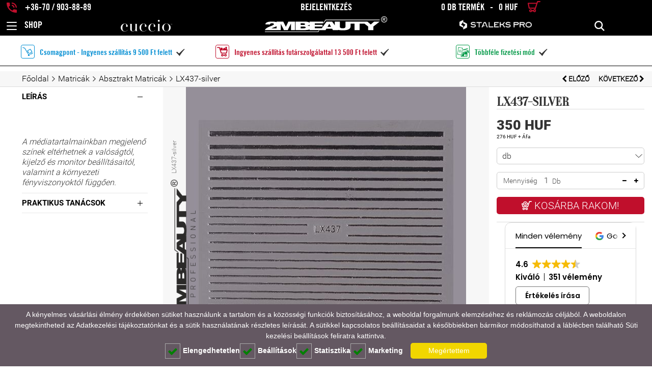

--- FILE ---
content_type: text/html; charset=UTF-8
request_url: https://2mbeauty.com/product/matrick-298/f-z-671/lx-576/lx437-silver-8602.html
body_size: 18582
content:
<!DOCTYPE HTML>
<html>
	<head>
		<meta charset="UTF-8">
		<meta name="viewport" content="width=device-width, initial-scale=1, maximum-scale=1">
		
				
				
				
		<script type="text/javascript">
		var CookieConsent = {"necessary":true,"preferences":true,"statistics":true,"marketing":true};
		</script>
		
		  <script src="https://2mbeauty.com//static/cookie/common.js" type="text/javascript"></script>
		  <!--<script src="https://2mbeauty.com//static/cookie/cookie.js" type="text/javascript"></script>-->
		  <script src="https://2mbeauty.com//static/cookie/cookie-agreement2.js" type="text/javascript"></script>
		
		<!-- Global site tag (gtag.js) - Google Analytics -->
		<script async src="https://www.googletagmanager.com/gtag/js?id=AW-1004447260"></script>
		<script>
  window.dataLayer = window.dataLayer || [];
  function gtag(){
    dataLayer.push(arguments);
  }


      gtag('consent', 'default', {
        'ad_storage': 'denied',
        'ad_user_data': 'denied',
        'ad_personalization': 'denied',
        'analytics_storage': 'denied',
        'wait_for_update': 5000
      });



  if (CookieConsent) {
    if (!CookieConsent.statistics) {
     gtag('consent', 'update', {
       'analytics_storage': 'granted'
     });
   } else {
     gtag('consent', 'update', {
       'analytics_storage': 'granted',
       'ad_storage': 'granted',
       'ad_user_data': 'granted',
       'ad_personalization': 'granted',       
     });
   }
  }

  gtag('js', new Date());
			gtag('config', 'AW-1004447260');
			gtag('config', 'G-9QKDEBGZS2');
		</script>
				
<!-- Global site tag (gtag.js) - Google Analytics -->
		<!--<script async src="https://www.googletagmanager.com/gtag/js?id=G-9QKDEBGZS2"></script>-->
		<script>
			<!--window.dataLayer = window.dataLayer || [];-->
			<!--function gtag(){dataLayer.push(arguments);}--> 
			gtag('js', new Date());
			gtag('config', 'G-9QKDEBGZS2');
		</script>
			
		<!-- Global site tag (gtag.js) - Google AdWords: 1004447260 -->
		<!--<script async src="https://www.googletagmanager.com/gtag/js?id=AW-1004447260"></script>-->
		<script>
			<!--window.dataLayer = window.dataLayer || [];-->
			<!--function gtag(){dataLayer.push(arguments);}-->
			/*gtag('js', new Date());
			gtag('config', 'AW-1004447260');*/
		</script>
		
		
		<script src="https://2mbeauty.com/config/init.php"></script>
		
		<link rel="shortcut icon" href="https://2mbeauty.com/static/img/favicon.ico" type="image/x-icon">
		<link rel="icon" href="https://2mbeauty.com/static/img/favicon.ico" type="image/x-icon">
		
		<meta http-equiv="imagetoolbar" content="no">
		<meta name="mobile-web-app-capable" content="yes">
		<meta http-equiv="X-UA-Compatible" content="IE=edge,chrome=1">
		<meta http-equiv="x-dns-prefetch-control" content="off">
        		<meta property="og:url" content="https://2mbeauty.com/product/matricak-298/absztrakt-matricak-952/lx437-silver-8602.html" />
				<meta property="og:title" content="LX437-silver - 2MBEAUTY - műköröm alapanyagok webáruháza" />
				
				
		<meta property="og:image" content="https://2mbeauty.com/v4/images/product_images/list/tn_485/8602.jpg" />
		<meta property="og:image:secure_url" content="https://2mbeauty.com/v4/images/product_images/list/tn_485/8602.jpg" />
		<meta property="og:description" content="2m Beauty műköröm eszközök, alapanyagok.">	
			
						<meta property="og:type" content="product" />
			<meta property="product:availability" content="in stock">
			<meta property="product:condition" content="new">
						<meta property="product:google_product_category" content="Health & Beauty > Personal Care > Cosmetics > Nail Care">
			<link rel="canonical" href="https://2mbeauty.com/product/matricak-298/absztrakt-matricak-952/lx437-silver-8602.html" />
					
			<meta property="fb:app_id" content="966242223397117" />
			<meta property="fb:admins" content="100001132202035" />
			<meta property="fb:page_id" content="160539437315716" />
						<meta property="og:site_name" content="2mbeauty.com" />
        
		<link rel="dns-prefetch" href="https://2mbeauty.com/">
		
						
		<title>LX437-silver, 2mbeauty műköröm eszköz | 2MBEAUTY - műköröm alapanyagok webáruháza</title>  
		
		<meta name="description" content="2m Beauty műköröm eszközök, alapanyagok.">		<meta name="keywords" content="LX437-silver,2m Beauty kollekció,műköröm,köröm,manikűr,pedikűr,körömépítés">
		<!-- meta tags -->
		
				
		<link rel="stylesheet" type="text/css" media="all" href="https://2mbeauty.com/static/css/bootstrap.css">
<link rel="stylesheet" type="text/css" href="https://2mbeauty.com/static/fancybox/jquery.fancybox.css" media="all">
<link rel="stylesheet" type="text/css" href="https://2mbeauty.com/static/fancybox/helpers/jquery.fancybox-thumbs.css" media="all">
<link rel="stylesheet" type="text/css" href="https://2mbeauty.com/static/font-awesome-4.3.0/css/font-awesome.min.css" media="all">
<link rel="stylesheet" type="text/css" media="all" href="https://2mbeauty.com/static/css/reset.css">
<link rel="stylesheet" type="text/css" media="all" href="https://2mbeauty.com/static/css/onepcssgrid.css?1482">
<link rel="stylesheet" type="text/css" media="all" href="https://2mbeauty.com/static/css/style.css?1750">
<link rel="stylesheet" type="text/css" media="all" href="https://2mbeauty.com/static/css/jquery-ui.structure.css?1097">

<!-- <link
        rel="stylesheet"
        type="text/css"
        media="all"
        href="https://2mbeauty.com/static/css/style_safari.css?1551"> -->
    <!-- <link
        rel="stylesheet"
        type="text/css"
        media="all"
        href="https://2mbeauty.com/static/css/mac.css?1111"> -->
    
<link rel="stylesheet" type="text/css" media="all" href="https://2mbeauty.com/static/css/animate.css">
<link rel="stylesheet" type="text/css" media="all" href="https://2mbeauty.com/static/css/flexslider.css">
<link rel="stylesheet" type="text/css" media="all" href="https://2mbeauty.com/static/css/jquery-ui.theme.min.css">
<link rel="stylesheet" type="text/css" media="all" href="https://2mbeauty.com/static/js/fullPage/jquery.fullPage.css" />
<script type="text/javascript" src="https://2mbeauty.com/static/js/pre_jquery.js"></script>		<!-- Meta Pixel Code -->
<script>
!function(f,b,e,v,n,t,s)
{if(f.fbq)return;n=f.fbq=function(){n.callMethod?
n.callMethod.apply(n,arguments):n.queue.push(arguments)};
if(!f._fbq)f._fbq=n;n.push=n;n.loaded=!0;n.version='2.0';
n.queue=[];t=b.createElement(e);t.async=!0;
t.src=v;s=b.getElementsByTagName(e)[0];
s.parentNode.insertBefore(t,s)}(window, document,'script',
'https://connect.facebook.net/en_US/fbevents.js');
fbq('init', '687388307966155');
fbq('track', 'PageView');
</script>
<noscript><img height="1" width="1" style="display:none" alt="fb" title="fb"
src="https://www.facebook.com/tr?id=687388307966155&ev=PageView&noscript=1"
/></noscript>
<!-- End Meta Pixel Code -->
		
	<!-- Google Tag Manager -->
	<script>
		(function(w,d,s,l,i){w[l]=w[l]||[];w[l].push({'gtm.start':
			new Date().getTime(),event:'gtm.js'});var f=d.getElementsByTagName(s)[0],
			j=d.createElement(s),dl=l!='dataLayer'?'&l='+l:'';j.async=true;j.src=
			'https://www.googletagmanager.com/gtm.js?id='+i+dl;f.parentNode.insertBefore(j,f);
		})(window,document,'script','dataLayer','GTM-MJF7GF2');
	</script>
<!-- End Google Tag Manager -->

		<script>
		!function (w, d, t) {
		  w.TiktokAnalyticsObject=t;var ttq=w[t]=w[t]||[];ttq.methods=["page","track","identify","instances","debug","on","off","once","ready","alias","group","enableCookie","disableCookie"],ttq.setAndDefer=function(t,e){t[e]=function(){t.push([e].concat(Array.prototype.slice.call(arguments,0)))}};for(var i=0;i<ttq.methods.length;i++)ttq.setAndDefer(ttq,ttq.methods[i]);ttq.instance=function(t){for(var e=ttq._i[t]||[],n=0;n<ttq.methods.length;n++
)ttq.setAndDefer(e,ttq.methods[n]);return e},ttq.load=function(e,n){var i="https://analytics.tiktok.com/i18n/pixel/events.js";ttq._i=ttq._i||{},ttq._i[e]=[],ttq._i[e]._u=i,ttq._t=ttq._t||{},ttq._t[e]=+new Date,ttq._o=ttq._o||{},ttq._o[e]=n||{};n=document.createElement("script");n.type="text/javascript",n.async=!0,n.src=i+"?sdkid="+e+"&lib="+t;e=document.getElementsByTagName("script")[0];e.parentNode.insertBefore(n,e)};
		
		  ttq.load('CQ39CMBC77U6L0ALUK50');
		  ttq.page();
		}(window, document, 'ttq');
	</script>
		
<div id='papPlaceholder'></div>
 
		<script type="text/javascript">
		  (function(d,t) {
			var script = d.createElement(t); script.id= 'pap_x2s6df8d'; script.async = true;
			script.src = '//login.dognet.sk/scripts/fj27g82d';
			script.onload = script.onreadystatechange = function() {
			  var rs = this.readyState; if (rs && (rs != 'complete') && (rs != 'loaded')) return;
			  PostAffTracker.setAccountId('2448e4c5');
			  try { var CampaignID='3a7426ad';
			  PostAffTracker.track(); } catch (e) {}
			}
			var placeholder = document.getElementById('papPlaceholder');
			placeholder.parentNode.insertBefore(script, placeholder);
			placeholder.parentNode.removeChild(placeholder);
		  })(document, 'script');
		</script>
	
			<script>
        window.addEventListener('load', function() {
            var m_img = new Image();
            m_img.src = "https://tracker.metricool.com/c3po.jpg?hash=de6aee86286ffbce1774926cebf32558";
            m_img.style.display = "none";   
        });
    </script>
    <noscript>
        <img src="https://tracker.metricool.com/c3po.jpg?hash=de6aee86286ffbce1774926cebf32558" style="display:none;"/>
    </noscript>
		</head>
<body>
		<!-- Google Tag Manager (noscript) -->
		<noscript><iframe src="https://www.googletagmanager.com/ns.html?id=GTM-MJF7GF2"
		height="0" width="0" style="display:none;visibility:hidden"></iframe></noscript>
		<!-- End Google Tag Manager (noscript) -->
	<div><div id="top" style="max-height: 87px;">
	<div class="header-row-flex hide-mobile" style="padding-top: 2px; padding-bottom: 5px; max-height: 30px;">
		<div class="header-col-4">
			<span id="phone">					<!-- <a href="tel://+36-70 / 903-88-89"> -->
					<span>
                        <a href="tel:+36709038889">
                            <i class="icon icon-phone"></i>
                            <span class="inline-769">+36-70 / 903-88-89</span>
                        </a>
                                            </span>
			</span>
		</div>
		<div class="header-col-4 loginContainer"  style="justify-content: center;">
			<span>
									<a href="https://2mbeauty.com/registration_login.html">
						<span class="inline-769">Bejelentkezés</span>
					</a>
							</span>
		</div>
		<div class="header-col-4" style="justify-content: end;">
			<a href="https://2mbeauty.com/basket.html">
				<span id="mini-cart"><span style="margin-right: 15px;" class="inline-769">
    0 Db termék    <span style="margin-left:7px;margin-right:7px;">-</span>
    0 HUF    </span>
<i class="icon icon-shopping-cart"></i>
</span>
			</a>
		</div>
	</div>
	<div class="header-row-flex" style="max-height: 57px;">
		<div class="header-col-1" id="shop">
			<div id="menu-open" style="margin-right: 15px;">
				<span>
					<i class="menuToggle" style="display: flex; align-items: center;">
						<input type="checkbox"/>
						<div>
							<span></span>
							<span></span>
							<span></span>
						</div>
					</i>
				</span>
			</div>
			<div class="uppercase shop-text" style="align-content: center;">Shop</div>
		</div>
		<div class="header-col-3 credit-level-margin" style="justify-content: center;">
							<div class="col5 cuccio-header-logo">
					<a href="https://2mbeauty.com/cuccio.html">
						<img src="https://2mbeauty.com/static/img/icons/cuccio_2021.png"
							 alt="Cuccio - webáruház - SPA élmény természetes alapanyagokból"
							 title="Cuccio - webáruház - SPA élmény természetes alapanyagokból"
							 style="width: 85%;">
					</a>
				</div>
					</div>
		<div class="header-col-3 2mbeauty-logo-content" style="align-items: center; text-align: center;">
			<a href="https://2mbeauty.com/" style="height: 100%; display: flex; align-items: center; justify-content: center;">
				<img id="header-logo"
						src="https://2mbeauty.com/static/img/2m_logo.svg"
						title="2MBEAUTY - műköröm alapanyagok webáruháza"
						alt="2MBEAUTY - műköröm alapanyagok webáruháza"
						style="max-width: 474px; margin: 0px 0 7px 0 !important;">
			</a>
		</div>
		<div class="header-col-3">
			<div class="header-row-flex" style="width: 100%;">
				<div class="header-col-12 hide-mobile" style="justify-content: center; align-items: center;">
					<a href="https://2mbeauty.com/ware_list/staleks-819/" style="text-align: center;">
						<img src="https://2mbeauty.com/static/img/icons/staleks_2021.png"
								alt="Staleks Pro"
								title="Staleks Pro"
								style="width: 50%;">
					</a>
				</div>
				<div class="header-col-6 hide-desktop" style="justify-content: center; align-items: center;">
											<a href="https://2mbeauty.com/registration_login.html">
												<i class="icon icon-login"></i>
						</a>
				</div>
				<div class="header-col-6 hide-desktop" style="justify-content: center; align-items: center;">
					<a href="https://2mbeauty.com/basket.html">
						<span id="mini-cart-mobile"><span style="margin-right: 15px;" class="inline-769">
    0 Db termék    <span style="margin-left:7px;margin-right:7px;">-</span>
    0 HUF    </span>
<i class="icon icon-shopping-cart"></i>
</span>
					</a>
				</div>
			</div>
		</div>
		<div class="header-col-1 last" style="justify-content: end;">
			<span><i id="top-search" class="icon icon-search"></i></span>
		</div>
	</div>
	<div class="search-container animated-025" style="position:absolute;width:100%;z-index:20;bottom:0;">
		<div id="searchParent" class="wide" style="position:relative;">
			<div id="search" class="search fadeOutUp">
				<form action="https://2mbeauty.com/ware_list/search.html" id="search-f">
					<button type="submit" class="search-b">
						<i class="fa fa-search"></i>
					</button>
					<input type="text" name="search_txt" id="search_txt" value="" title="" placeholder="keresés..." class="search-q">					<div style="float:right">
						<a href="https://2mbeauty.com/advanced_search" id="advanced_search_link">
							<button class="search-button" type="button"><div>Részletes keresés</div></button>
						</a>
						<button class="search-button" type="submit"><div>Keresés</div></button>
					</div>
				</form><!-- [end] #search-f -->
			</div><!-- [end] .gbox -->
		</div>
	</div>
</div>
<div class="search-container animated-025 wide" style="position:fixed;width:100%;z-index:20;">
	<div id="search" class="search fadeOutUp">
			<form action="https://2mbeauty.com/ware_list/search.html" id="search-f">
				<button type="submit" class="search-b">
					<i class="fa fa-search"></i>
				</button>
				<input type="text" name="search_txt" id="" value="" title="" placeholder="keresés..." class="search-q">				<button class="search-button" type="submit">
					<div>
						Keresés					</div>
				</button>
			</form><!-- [end] #search-f -->
	</div><!-- [end] .gbox -->
</div>
<div id="left-container"><div id="left" class="animated fadeOutLeft" style="">
		<div id="main-nav-container">
			<ul id="main-nav">
				 
							
						
							

														<li>
                                <div class="root-link" style="background-color:#008DD2;">
                                    <a href="https://2mbeauty.com/ware_list/new.html" title="Újdonságok" style="color:white;">
                                        <span>01</span>
                                        <span>Újdonságok</span>
                                    </a>
                                    <i class="icon list-plus-opener"></i>
                                </div>
							</li>
                            							
							<li>
                                <div class="root-link" style="background-color:#006400;">
                                    <a href="https://2mbeauty.com/landing/karacsony-2113/" title="Karácsony" style="color:white;">
                                        <span>02</span>
                                        <span>Karácsony</span>
                                    </a>
                                    <i class="icon list-plus-opener"></i>
                                </div>
							</li>
							
							   							
							<li>
                                <div class="root-link" style="background-color:#f0eee9;">
                                    <a href="https://2mbeauty.com/landing/2026-ev-szine-2112/" title="2026 színe - Cloud Dancer" style="color:black;">
                                        <span>03</span>
                                        <span>2026 színe - Cloud Dancer</span>
                                    </a>
                                    <i class="icon list-plus-opener"></i>
                                </div>
							</li>
							
							   							
							<li>
                                <div class="root-link" style="background-color:#ad0505;">
                                    <a href="https://2mbeauty.com/landing/bordo-piros-valogatas-2104/" title="Piros és Bordó válogatás" style="color:white;">
                                        <span>04</span>
                                        <span>Pirosak és Bordók</span>
                                    </a>
                                    <i class="icon list-plus-opener"></i>
                                </div>
							</li>
							
							
							
							 							
							
							<li>
                                <div class="root-link" style="background-color:#FF5C5C;">
                                    <a href="https://2mbeauty.com/ware_list/top-mukorom-termekek.html" title="Bestseller" style="color:white;">
                                        <span>05</span>
                                        <span>Bestseller</span>
                                    </a>
                                    <i class="icon list-plus-opener"></i>
                                </div>
							</li>
							
																	
														<li>
								<div class="root-link">
									<a href="https://2mbeauty.com/ware_list/action.html" style="color:#660000;">
										<span>06</span>
										<span>Akciók</span>
									</a>
									<i class="icon list-plus-opener"></i>
								</div>
							</li>
							
						
							
							
							
							
							<li><div class="root-link"  style="background:deeppink;"  ><a href="https://2mbeauty.com/ware_list/outlet-341/" title="OUTLET"  style="color:white;" ><span>07</span> <span>OUTLET</span></a><i class="icon list-plus-opener"></i></div>
													<div class="submenu-container"><ul class="submenu" >
							<li class="rootCategoryItem uppercase"><span>07</span><a class="root-category-name" href="https://2mbeauty.com/ware_list/outlet-341/" title="OUTLET"><b>OUTLET</b></a></li>
							 
							
						
							

														
							<li>
								<a href="https://2mbeauty.com/ware_list/outlet-dipping-porok-889/" >
									OUTLET - Dipping Porok								</a>
							</li>
														
							<li>
								<a href="https://2mbeauty.com/ware_list/outlet-diszitok-891/" >
									OUTLET - Díszítők								</a>
							</li>
														
							<li>
								<a href="https://2mbeauty.com/ware_list/outlet-porcelanporok-892/" >
									OUTLET - Porcelánporok								</a>
							</li>
														
							<li>
								<a href="https://2mbeauty.com/ware_list/outlet-koromagyapolo-olajok-893/" >
									OUTLET - Körömágyápoló Olajok								</a>
							</li>
														</ul></div>
						</li><li><div class="root-link"  ><a href="https://2mbeauty.com/ware_list/acrylgel-897/" title="Acrylgel" ><span>08</span> <span>Acrylgel</span></a><i class="icon list-plus-opener"></i></div>
													<div class="submenu-container"><ul class="submenu" >
							<li class="rootCategoryItem uppercase"><span>08</span><a class="root-category-name" href="https://2mbeauty.com/ware_list/acrylgel-897/" title="Acrylgel"><b>Acrylgel</b></a></li>
							 
							
						
							

														
							<li>
								<a href="https://2mbeauty.com/ware_list/akrilzselek-acryl-pro-gel-759/" >
									Akrilzselék - Acryl Pro Gel								</a>
							</li>
														<li>
								<ul class="menu-group">
									<div style="position:relative;">
										<a href="https://2mbeauty.com/ware_list/acryl-polizselek-polygel-894/">
										Acryl Polizselék- Polygel										</a>
										<i class="icon list-plus-opener"></i>
									</div>
									<div class="sub"> 
							
						
							

														
							<li>
								<a href="https://2mbeauty.com/ware_list/liquid-polygel-977/" >
									Liquid Polygel								</a>
							</li>
														
							<li>
								<a href="https://2mbeauty.com/ware_list/non-sticky-polygel-983/" >
									Non Sticky Polygel								</a>
							</li>
														
							<li>
								<a href="https://2mbeauty.com/ware_list/liquid-polygel-no-filing-981/" >
									Liquid Polygel No Filing								</a>
							</li>
							</div>
								</ul>
							</li>
														
							<li>
								<a href="https://2mbeauty.com/ware_list/akrilzsele-solution-910/" >
									Akrilzselé Solution								</a>
							</li>
														
							<li>
								<a href="https://2mbeauty.com/ware_list/akril-kiegeszitok-911/" >
									Akril Kiegészítők								</a>
							</li>
														</ul></div>
						</li><li><div class="root-link"  ><a href="https://2mbeauty.com/ware_list/zselek-gel-242/" title="Zselék - GEL" ><span>09</span> <span>Zselék - GEL</span></a><i class="icon list-plus-opener"></i></div>
													<div class="submenu-container"><ul class="submenu" >
							<li class="rootCategoryItem uppercase"><span>09</span><a class="root-category-name" href="https://2mbeauty.com/ware_list/zselek-gel-242/" title="Zselék - GEL"><b>Zselék - GEL</b></a></li>
							 
							
						
							

														<li>
								<ul class="menu-group">
									<div style="position:relative;">
										<a href="https://2mbeauty.com/ware_list/epitozselek-609/">
										Építőzselék										</a>
										<i class="icon list-plus-opener"></i>
									</div>
									<div class="sub"> 
							
						
							

														
							<li>
								<a href="https://2mbeauty.com/ware_list/atlatszo-epitozselek-440/" >
									Átlátszó Építőzselék								</a>
							</li>
														
							<li>
								<a href="https://2mbeauty.com/ware_list/feher-epitozselek-442/" >
									Fehér Építőzselék								</a>
							</li>
														
							<li>
								<a href="https://2mbeauty.com/ware_list/cover-epitozselek-443/" >
									Cover Építőzselék								</a>
							</li>
														
							<li>
								<a href="https://2mbeauty.com/ware_list/pink-epitozselek-441/" >
									Pink Építőzselék								</a>
							</li>
														
							<li>
								<a href="https://2mbeauty.com/ware_list/no-filing-epitozselek-860/" >
									No Filing Építőzselék								</a>
							</li>
														
							<li>
								<a href="https://2mbeauty.com/ware_list/smart-epitozselek-606/" >
									Smart Építőzselék								</a>
							</li>
														
							<li>
								<a href="https://2mbeauty.com/ware_list/sculpt-epitozselek-964/" >
									Sculpt Építőzselék								</a>
							</li>
														
							<li>
								<a href="https://2mbeauty.com/ware_list/cream-gelly-epitozselek-898/" >
									<span style="color: #BF0F2C; position: relative; border: 1px solid #BF0F2C; border-radius: 3px; font-size: 10px; padding: 2px;line-height:15px;">NEW</span> Cream Gelly Építőzselék								</a>
							</li>
														
							<li>
								<a href="https://2mbeauty.com/ware_list/uvegszalas-epitozselek-966/" >
									Üvegszálas Építőzselék								</a>
							</li>
														
							<li>
								<a href="https://2mbeauty.com/ware_list/kevlarszalas-epitozselek-965/" >
									Kevlárszálas Építőzselék								</a>
							</li>
														
							<li>
								<a href="https://2mbeauty.com/ware_list/mousse-epitozselek-974/" >
									Mousse Építőzselék								</a>
							</li>
							</div>
								</ul>
							</li>
														
							<li>
								<a href="https://2mbeauty.com/ware_list/tubusos-epitozselek-polygel-982/" >
									Tubusos Építőzselék - Polygel								</a>
							</li>
														<li>
								<ul class="menu-group">
									<div style="position:relative;">
										<a href="https://2mbeauty.com/ware_list/uveges-epitozselek-biab-896/">
										Üveges Építőzselék - BIAB										</a>
										<i class="icon list-plus-opener"></i>
									</div>
									<div class="sub"> 
							
						
							

														
							<li>
								<a href="https://2mbeauty.com/ware_list/liquid-polygel-biab-976/" >
									Liquid Polygel BIAB								</a>
							</li>
														
							<li>
								<a href="https://2mbeauty.com/ware_list/ecsetes-epito-zselek-870/" >
									<span style="color: #BF0F2C; position: relative; border: 1px solid #BF0F2C; border-radius: 3px; font-size: 10px; padding: 2px;line-height:15px;">NEW</span> Ecsetes Építő Zselék								</a>
							</li>
							</div>
								</ul>
							</li>
														<li>
								<ul class="menu-group">
									<div style="position:relative;">
										<a href="https://2mbeauty.com/ware_list/fenyzselek-505/">
										Fényzselék										</a>
										<i class="icon list-plus-opener"></i>
									</div>
									<div class="sub"> 
							
						
							

														
							<li>
								<a href="https://2mbeauty.com/ware_list/atlatszo-fenyzselek-962/" >
									Átlátszó Fényzselék								</a>
							</li>
														
							<li>
								<a href="https://2mbeauty.com/ware_list/szinezett-fenyzselek-963/" >
									Színezett Fényzselék								</a>
							</li>
							</div>
								</ul>
							</li>
														<li>
								<ul class="menu-group">
									<div style="position:relative;">
										<a href="https://2mbeauty.com/ware_list/szines-zselek-649/">
										Színes Zselék										</a>
										<i class="icon list-plus-opener"></i>
									</div>
									<div class="sub"> 
							
						
							

														
							<li>
								<a href="https://2mbeauty.com/ware_list/egyszinu-szines-zselek-432/" >
									Egyszínű Színes Zselék								</a>
							</li>
														
							<li>
								<a href="https://2mbeauty.com/ware_list/csillamos-szines-zselek-435/" >
									Csillámos Színes Zselék								</a>
							</li>
														
							<li>
								<a href="https://2mbeauty.com/ware_list/selyemfenyu-szines-zselek-434/" >
									Selyemfényű Színes Zselék								</a>
							</li>
														
							<li>
								<a href="https://2mbeauty.com/ware_list/neon-fun-color-szines-zselek-437/" >
									Neon / Fun Color Színes Zselék								</a>
							</li>
														
							<li>
								<a href="https://2mbeauty.com/ware_list/uveghatasu-szines-zselek-439/" >
									Üveghatású Színes Zselék								</a>
							</li>
														
							<li>
								<a href="https://2mbeauty.com/ware_list/szinvaltos-szines-zselek-464/" >
									Színváltós Színes Zselék								</a>
							</li>
														
							<li>
								<a href="https://2mbeauty.com/ware_list/fluoreszkalo-zselek-454/" >
									Fluoreszkáló Zselék								</a>
							</li>
														
							<li>
								<a href="https://2mbeauty.com/ware_list/fixalasmentes-szines-zselek-431/" >
									Fixálásmentes Színes Zselék								</a>
							</li>
														
							<li>
								<a href="https://2mbeauty.com/ware_list/magneses-szines-zselek-854/" >
									Mágneses Színes Zselék								</a>
							</li>
														
							<li>
								<a href="https://2mbeauty.com/ware_list/limitalt-szines-zselek-765/" >
									Limitált Színes Zselék								</a>
							</li>
														
							<li>
								<a href="https://2mbeauty.com/ware_list/solid-color-gel-set-szines-zsele-szettek-864/" >
									Solid Color Gel Set - Színes Zselé Szettek								</a>
							</li>
														
							<li>
								<a href="https://2mbeauty.com/ware_list/diszito-zselek-979/" >
									Díszítő Zselék								</a>
							</li>
							</div>
								</ul>
							</li>
														
							<li>
								<a href="https://2mbeauty.com/ware_list/alapozo-zselek-984/" >
									Alapozó Zselék								</a>
							</li>
														
							<li>
								<a href="https://2mbeauty.com/ware_list/ragasztozselek-672/" >
									Ragasztózselék								</a>
							</li>
														<li>
								<ul class="menu-group">
									<div style="position:relative;">
										<a href="https://2mbeauty.com/ware_list/elokeszitok-444/">
										Előkészítők										</a>
										<i class="icon list-plus-opener"></i>
									</div>
									<div class="sub"> 
							
						
							

														
							<li>
								<a href="https://2mbeauty.com/ware_list/nail-prep-14/" >
									Nail Prep								</a>
							</li>
														
							<li>
								<a href="https://2mbeauty.com/ware_list/2m-primer-384/" >
									2M Primer								</a>
							</li>
														
							<li>
								<a href="https://2mbeauty.com/ware_list/acid-free-bond-primer-820/" >
									Acid Free Bond Primer								</a>
							</li>
							</div>
								</ul>
							</li>
														</ul></div>
						</li><li><div class="root-link"  ><a href="https://2mbeauty.com/ware_list/gel-lakkok-gel-lack-353/" title="GÉL LAKKOK - GEL LACK" ><span>10</span> <span>GÉL LAKKOK - GEL LACK</span></a><i class="icon list-plus-opener"></i></div>
													<div class="submenu-container"><ul class="submenu" >
							<li class="rootCategoryItem uppercase"><span>10</span><a class="root-category-name" href="https://2mbeauty.com/ware_list/gel-lakkok-gel-lack-353/" title="GÉL LAKKOK - GEL LACK"><b>GÉL LAKKOK - GEL LACK</b></a></li>
							 
							
						
							

														<li>
								<ul class="menu-group">
									<div style="position:relative;">
										<a href="https://2mbeauty.com/ware_list/gel-lakk-alapozok-555/">
										Gél Lakk Alapozók										</a>
										<i class="icon list-plus-opener"></i>
									</div>
									<div class="sub"> 
							
						
							

														
							<li>
								<a href="https://2mbeauty.com/ware_list/atlatszo-gel-lakk-alapozok-967/" >
									Átlátszó Gél Lakk Alapozók								</a>
							</li>
														
							<li>
								<a href="https://2mbeauty.com/ware_list/szinezett-gel-lakk-alapozok-688/" >
									Színezett Gél Lakk Alapozók								</a>
							</li>
														
							<li>
								<a href="https://2mbeauty.com/ware_list/pedikur-gel-lakk-alapozok-611/" >
									Pedikűr Gél Lakk Alapozók								</a>
							</li>
							</div>
								</ul>
							</li>
														<li>
								<ul class="menu-group">
									<div style="position:relative;">
										<a href="https://2mbeauty.com/ware_list/gel-lakk-fedok-556/">
										Gél Lakk Fedők										</a>
										<i class="icon list-plus-opener"></i>
									</div>
									<div class="sub"> 
							
						
							

														
							<li>
								<a href="https://2mbeauty.com/ware_list/fenyes-gel-lakk-fedok-612/" >
									Fényes Gél Lakk Fedők								</a>
							</li>
														
							<li>
								<a href="https://2mbeauty.com/ware_list/matt-gel-lakk-fedok-530/" >
									Matt Gél Lakk Fedők								</a>
							</li>
														
							<li>
								<a href="https://2mbeauty.com/ware_list/effect-gel-lakk-fedok-968/" >
									Effect Gél Lakk Fedők								</a>
							</li>
							</div>
								</ul>
							</li>
														<li>
								<ul class="menu-group">
									<div style="position:relative;">
										<a href="https://2mbeauty.com/ware_list/szines-gel-lakkok-615/">
										Színes Gél Lakkok										</a>
										<i class="icon list-plus-opener"></i>
									</div>
									<div class="sub"> 
							
						
							

														
							<li>
								<a href="https://2mbeauty.com/ware_list/reflektiv-gel-lakkok-856/" >
									Reflektív Gél Lakkok								</a>
							</li>
														
							<li>
								<a href="https://2mbeauty.com/ware_list/egyszinu-matt-gel-lakkok-445/" >
									Egyszínű (Matt) Gél Lakkok								</a>
							</li>
														
							<li>
								<a href="https://2mbeauty.com/ware_list/csillamos-gel-lakkok-452/" >
									Csillámos Gél Lakkok								</a>
							</li>
														
							<li>
								<a href="https://2mbeauty.com/ware_list/selyemfenyu-gel-lakkok-449/" >
									Selyemfényű Gél Lakkok								</a>
							</li>
														
							<li>
								<a href="https://2mbeauty.com/ware_list/neon-fun-color-gel-lakkok-356/" >
									Neon / Fun Color Gél Lakkok								</a>
							</li>
														
							<li>
								<a href="https://2mbeauty.com/ware_list/uveghatasu-gel-lakkok-466/" >
									Üveghatású Gél Lakkok								</a>
							</li>
														
							<li>
								<a href="https://2mbeauty.com/ware_list/intense-gel-lakkok-770/" >
									Intense Gél Lakkok								</a>
							</li>
														
							<li>
								<a href="https://2mbeauty.com/ware_list/magneses-gel-lakkok-602/" >
									Mágneses Gél Lakkok								</a>
							</li>
														
							<li>
								<a href="https://2mbeauty.com/ware_list/foszforeszkalo-gel-lakkok-600/" >
									Foszforeszkáló Gél Lakkok								</a>
							</li>
														
							<li>
								<a href="https://2mbeauty.com/ware_list/szinvaltos-gel-lakkok-519/" >
									Színváltós Gél Lakkok								</a>
							</li>
														
							<li>
								<a href="https://2mbeauty.com/ware_list/platinum-gel-lakkok-775/" >
									Platinum Gél Lakkok								</a>
							</li>
														
							<li>
								<a href="https://2mbeauty.com/ware_list/all-in-gel-lakkok-541/" >
									All In Gél Lakkok								</a>
							</li>
														
							<li>
								<a href="https://2mbeauty.com/ware_list/art-line-gel-lakkok-596/" >
									Art Line Gél Lakkok								</a>
							</li>
														
							<li>
								<a href="https://2mbeauty.com/ware_list/sliding-gel-lakkok-607/" >
									Sliding Gél Lakkok								</a>
							</li>
							</div>
								</ul>
							</li>
														<li>
								<ul class="menu-group">
									<div style="position:relative;">
										<a href="https://2mbeauty.com/ware_list/szezonalis-gel-lakkok-899/">
										Szezonális Gél Lakkok										</a>
										<i class="icon list-plus-opener"></i>
									</div>
									<div class="sub"> 
							
						
							

														
							<li>
								<a href="https://2mbeauty.com/ware_list/oszi-teli-gel-lakkok-900/" >
									Őszi-Téli Gél Lakkok								</a>
							</li>
														
							<li>
								<a href="https://2mbeauty.com/ware_list/francia-eskuvoi-gel-lakkok-608/" >
									Francia / Esküvői Gél Lakkok								</a>
							</li>
														
							<li>
								<a href="https://2mbeauty.com/ware_list/halloweeni-gel-lakkok-901/" >
									Halloweeni Gél Lakkok								</a>
							</li>
														
							<li>
								<a href="https://2mbeauty.com/ware_list/karacsonyi-gel-lakkok-902/" >
									Karácsonyi Gél Lakkok								</a>
							</li>
														
							<li>
								<a href="https://2mbeauty.com/ware_list/szilveszteri-gel-lakkok-903/" >
									Szilveszteri Gél Lakkok								</a>
							</li>
														
							<li>
								<a href="https://2mbeauty.com/ware_list/ev-szine-gel-lakkok-904/" >
									Év Színe Gél Lakkok								</a>
							</li>
							</div>
								</ul>
							</li>
														</ul></div>
						</li><li><div class="root-link"  ><a href="https://2mbeauty.com/ware_list/dipping-dipgo-791/" title="Dipping - Dip&Go" ><span>11</span> <span>Dipping - Dip&Go</span></a><i class="icon list-plus-opener"></i></div>
													<div class="submenu-container"><ul class="submenu" >
							<li class="rootCategoryItem uppercase"><span>11</span><a class="root-category-name" href="https://2mbeauty.com/ware_list/dipping-dipgo-791/" title="Dipping - Dip&Go"><b>Dipping - Dip&Go</b></a></li>
							 
							
						
							

														
							<li>
								<a href="https://2mbeauty.com/ware_list/dipping-epitoporok-792/" >
									Dipping Építőporok								</a>
							</li>
														<li>
								<ul class="menu-group">
									<div style="position:relative;">
										<a href="https://2mbeauty.com/ware_list/dipping-szines-porok-795/">
										Dipping  Színes Porok										</a>
										<i class="icon list-plus-opener"></i>
									</div>
									<div class="sub"> 
							
						
							

														
							<li>
								<a href="https://2mbeauty.com/ware_list/egyszinu-dipping-szines-porok-796/" >
									Egyszínű Dipping  Színes Porok								</a>
							</li>
														
							<li>
								<a href="https://2mbeauty.com/ware_list/csillamos-dipping-szines-porok-800/" >
									Csillámos Dipping  Színes Porok								</a>
							</li>
														
							<li>
								<a href="https://2mbeauty.com/ware_list/glow-in-the-dark-dipping-szines-porok-801/" >
									Glow In The Dark Dipping  Színes Porok								</a>
							</li>
							</div>
								</ul>
							</li>
														
							<li>
								<a href="https://2mbeauty.com/ware_list/dipping-base-top-aktivator-793/" >
									Dipping Base / Top / Aktivátor								</a>
							</li>
														
							<li>
								<a href="https://2mbeauty.com/ware_list/dipping-kiegeszitok-802/" >
									Dipping Kiegészítők								</a>
							</li>
														
							<li>
								<a href="https://2mbeauty.com/ware_list/dipping-szettek-794/" >
									Dipping Szettek								</a>
							</li>
														</ul></div>
						</li><li><div class="root-link"  ><a href="https://2mbeauty.com/ware_list/porcelanok-acrylic-powder-2/" title="Porcelánok - Acrylic Powder" ><span>12</span> <span>Porcelánok - Acrylic Powder</span></a><i class="icon list-plus-opener"></i></div>
													<div class="submenu-container"><ul class="submenu" >
							<li class="rootCategoryItem uppercase"><span>12</span><a class="root-category-name" href="https://2mbeauty.com/ware_list/porcelanok-acrylic-powder-2/" title="Porcelánok - Acrylic Powder"><b>Porcelánok - Acrylic Powder</b></a></li>
							 
							
						
							

														
							<li>
								<a href="https://2mbeauty.com/ware_list/porcelan-liquidek-588/" >
									Porcelán Liquidek								</a>
							</li>
														
							<li>
								<a href="https://2mbeauty.com/ware_list/epito-porcelanporok-617/" >
									Építő Porcelánporok								</a>
							</li>
														<li>
								<ul class="menu-group">
									<div style="position:relative;">
										<a href="https://2mbeauty.com/ware_list/szines-porcelanporok-17/">
										Színes Porcelánporok										</a>
										<i class="icon list-plus-opener"></i>
									</div>
									<div class="sub"> 
							
						
							

														
							<li>
								<a href="https://2mbeauty.com/ware_list/egyszinu-matt-porcelanporok-581/" >
									Egyszínű / Matt Porcelánporok								</a>
							</li>
														
							<li>
								<a href="https://2mbeauty.com/ware_list/csillamos-porcelanporok-463/" >
									Csillámos Porcelánporok								</a>
							</li>
														
							<li>
								<a href="https://2mbeauty.com/ware_list/neon-porcelanporok-584/" >
									Neon Porcelánporok								</a>
							</li>
														
							<li>
								<a href="https://2mbeauty.com/ware_list/mix-porcelanporok-582/" >
									Mix Porcelánporok								</a>
							</li>
							</div>
								</ul>
							</li>
														
							<li>
								<a href="https://2mbeauty.com/ware_list/fedo-fenyek-621/" >
									Fedő Fények								</a>
							</li>
														</ul></div>
						</li><li><div class="root-link"  ><a href="https://2mbeauty.com/ware_list/segedfolyadekok-olajok-185/" title="Segédfolyadékok / Olajok" ><span>13</span> <span>Segédfolyadékok / Olajok</span></a><i class="icon list-plus-opener"></i></div>
													<div class="submenu-container"><ul class="submenu" >
							<li class="rootCategoryItem uppercase"><span>13</span><a class="root-category-name" href="https://2mbeauty.com/ware_list/segedfolyadekok-olajok-185/" title="Segédfolyadékok / Olajok"><b>Segédfolyadékok / Olajok</b></a></li>
							 
							
						
							

														<li>
								<ul class="menu-group">
									<div style="position:relative;">
										<a href="https://2mbeauty.com/ware_list/elokeszitok-622/">
										Előkészítők										</a>
										<i class="icon list-plus-opener"></i>
									</div>
									<div class="sub"> 
							
						
							

														
							<li>
								<a href="https://2mbeauty.com/ware_list/nail-prep-192/" >
									Nail Prep								</a>
							</li>
														
							<li>
								<a href="https://2mbeauty.com/ware_list/2m-bond-187/" >
									2M Bond								</a>
							</li>
														
							<li>
								<a href="https://2mbeauty.com/ware_list/2m-primer-360/" >
									2M Primer								</a>
							</li>
														
							<li>
								<a href="https://2mbeauty.com/ware_list/acid-free-primer-467/" >
									Acid Free Primer								</a>
							</li>
														
							<li>
								<a href="https://2mbeauty.com/ware_list/2m-cuticle-remover-196/" >
									2M Cuticle Remover								</a>
							</li>
														
							<li>
								<a href="https://2mbeauty.com/ware_list/acid-free-bond-primer-859/" >
									Acid Free Bond Primer								</a>
							</li>
														
							<li>
								<a href="https://2mbeauty.com/ware_list/no-line-193/" >
									No Line								</a>
							</li>
														
							<li>
								<a href="https://2mbeauty.com/ware_list/anti-fungi-754/" >
									Anti-Fungi								</a>
							</li>
							</div>
								</ul>
							</li>
														<li>
								<ul class="menu-group">
									<div style="position:relative;">
										<a href="https://2mbeauty.com/ware_list/fedolakkok-624/">
										Fedőlakkok										</a>
										<i class="icon list-plus-opener"></i>
									</div>
									<div class="sub"> 
							
						
							

														
							<li>
								<a href="https://2mbeauty.com/ware_list/2m-uv-top-coat-198/" >
									2M UV Top Coat								</a>
							</li>
														
							<li>
								<a href="https://2mbeauty.com/ware_list/2m-quick-dry-top-coat-197/" >
									2M Quick Dry Top Coat								</a>
							</li>
														
							<li>
								<a href="https://2mbeauty.com/ware_list/speed-dry-472/" >
									Speed Dry								</a>
							</li>
														
							<li>
								<a href="https://2mbeauty.com/ware_list/non-yellowing-top-coat-194/" >
									Non-Yellowing Top Coat								</a>
							</li>
														
							<li>
								<a href="https://2mbeauty.com/ware_list/uv-filter-475/" >
									UV Filter								</a>
							</li>
														
							<li>
								<a href="https://2mbeauty.com/ware_list/2m-coat-186/" >
									2M Coat								</a>
							</li>
														
							<li>
								<a href="https://2mbeauty.com/ware_list/fast-last-755/" >
									Fast & Last								</a>
							</li>
							</div>
								</ul>
							</li>
														<li>
								<ul class="menu-group">
									<div style="position:relative;">
										<a href="https://2mbeauty.com/ware_list/segedfolyadekok-936/">
										Segédfolyadékok										</a>
										<i class="icon list-plus-opener"></i>
									</div>
									<div class="sub"> 
							
						
							

														
							<li>
								<a href="https://2mbeauty.com/ware_list/acryl-pro-gel-solution-937/" >
									Acryl Pro Gel Solution								</a>
							</li>
														
							<li>
								<a href="https://2mbeauty.com/ware_list/acrylic-liquid-938/" >
									Acrylic Liquid								</a>
							</li>
							</div>
								</ul>
							</li>
														
							<li>
								<a href="https://2mbeauty.com/ware_list/koromagyapolo-olajok-195/" >
									Körömágyápoló Olajok								</a>
							</li>
														</ul></div>
						</li><li><div class="root-link"  ><a href="https://2mbeauty.com/ware_list/ecsetek-104/" title="Ecsetek" ><span>14</span> <span>Ecsetek</span></a><i class="icon list-plus-opener"></i></div>
													<div class="submenu-container"><ul class="submenu" >
							<li class="rootCategoryItem uppercase"><span>14</span><a class="root-category-name" href="https://2mbeauty.com/ware_list/ecsetek-104/" title="Ecsetek"><b>Ecsetek</b></a></li>
							 
							
						
							

														
							<li>
								<a href="https://2mbeauty.com/ware_list/zsele-ecsetek-107/" >
									Zselé ecsetek								</a>
							</li>
														
							<li>
								<a href="https://2mbeauty.com/ware_list/akrilzsele-ecsetek-811/" >
									Akrilzselé Ecsetek								</a>
							</li>
														
							<li>
								<a href="https://2mbeauty.com/ware_list/porcelan-ecsetek-105/" >
									Porcelán ecsetek								</a>
							</li>
														
							<li>
								<a href="https://2mbeauty.com/ware_list/diszito-ecsetek-106/" >
									Díszítő ecsetek								</a>
							</li>
														
							<li>
								<a href="https://2mbeauty.com/ware_list/portalanito-ecsetek-807/" >
									Portalanító Ecsetek								</a>
							</li>
														
							<li>
								<a href="https://2mbeauty.com/ware_list/ecset-szettek-594/" >
									Ecset Szettek								</a>
							</li>
														</ul></div>
						</li><li><div class="root-link"  ><a href="https://2mbeauty.com/ware_list/koromreszelok-210/" title="Körömreszelők" ><span>15</span> <span>Körömreszelők</span></a><i class="icon list-plus-opener"></i></div>
													<div class="submenu-container"><ul class="submenu" >
							<li class="rootCategoryItem uppercase"><span>15</span><a class="root-category-name" href="https://2mbeauty.com/ware_list/koromreszelok-210/" title="Körömreszelők"><b>Körömreszelők</b></a></li>
							 
							
						
							

														
							<li>
								<a href="https://2mbeauty.com/ware_list/japan-koromreszelok-227/" >
									Japán Körömreszelők								</a>
							</li>
														
							<li>
								<a href="https://2mbeauty.com/ware_list/banan-koromreszelok-211/" >
									Banán Körömreszelők								</a>
							</li>
														
							<li>
								<a href="https://2mbeauty.com/ware_list/csepp-koromreszelok-213/" >
									Csepp Körömreszelők								</a>
							</li>
														
							<li>
								<a href="https://2mbeauty.com/ware_list/egyenes-koromreszelok-214/" >
									Egyenes Körömreszelők								</a>
							</li>
														
							<li>
								<a href="https://2mbeauty.com/ware_list/felhold-koromreszelok-215/" >
									Félhold Körömreszelők								</a>
							</li>
														
							<li>
								<a href="https://2mbeauty.com/ware_list/hullam-koromreszelok-216/" >
									Hullám Körömreszelők								</a>
							</li>
														
							<li>
								<a href="https://2mbeauty.com/ware_list/jumbo-koromreszelok-217/" >
									Jumbó Körömreszelők								</a>
							</li>
														
							<li>
								<a href="https://2mbeauty.com/ware_list/oval-koromreszelok-218/" >
									Oval Körömreszelők								</a>
							</li>
														
							<li>
								<a href="https://2mbeauty.com/ware_list/trapez-koromreszelok-220/" >
									Trapéz Körömreszelők								</a>
							</li>
														
							<li>
								<a href="https://2mbeauty.com/ware_list/vekony-koromreszelok-226/" >
									Vékony Körömreszelők								</a>
							</li>
														
							<li>
								<a href="https://2mbeauty.com/ware_list/polir-koromreszelok-219/" >
									Polír Körömreszelők								</a>
							</li>
														
							<li>
								<a href="https://2mbeauty.com/ware_list/csillamos-koromreszelok-677/" >
									Csillámos Körömreszelők								</a>
							</li>
														
							<li>
								<a href="https://2mbeauty.com/ware_list/bufferek-212/" >
									Bufferek								</a>
							</li>
														
							<li>
								<a href="https://2mbeauty.com/ware_list/talpreszelok-223/" >
									Talpreszelők								</a>
							</li>
														</ul></div>
						</li><li><div class="root-link"  ><a href="https://2mbeauty.com/ware_list/gepek-lampak-117/" title="Gépek / Lámpák" ><span>16</span> <span>Gépek / Lámpák</span></a><i class="icon list-plus-opener"></i></div>
													<div class="submenu-container"><ul class="submenu" >
							<li class="rootCategoryItem uppercase"><span>16</span><a class="root-category-name" href="https://2mbeauty.com/ware_list/gepek-lampak-117/" title="Gépek / Lámpák"><b>Gépek / Lámpák</b></a></li>
							 
							
						
							

														
							<li>
								<a href="https://2mbeauty.com/ware_list/mukormos-lampak-559/" >
									Műkörmös Lámpák								</a>
							</li>
														
							<li>
								<a href="https://2mbeauty.com/ware_list/asztali-lampak-378/" >
									Asztali Lámpák								</a>
							</li>
														
							<li>
								<a href="https://2mbeauty.com/ware_list/mukormos-csiszologepek-118/" >
									Műkörmös Csiszológépek								</a>
							</li>
														
							<li>
								<a href="https://2mbeauty.com/ware_list/porelszivok-122/" >
									Porelszívók								</a>
							</li>
														
							<li>
								<a href="https://2mbeauty.com/ware_list/csiszolofejek-frezerek-912/" >
									Csiszolófejek / Frézerek								</a>
							</li>
														
							<li>
								<a href="https://2mbeauty.com/ware_list/tartozekok-123/" >
									Tartozékok								</a>
							</li>
														</ul></div>
						</li><li><div class="root-link"  ><a href="https://2mbeauty.com/ware_list/mukorom-sablonok-228/" title="Műköröm Sablonok" ><span>17</span> <span>Műköröm Sablonok</span></a><i class="icon list-plus-opener"></i></div>
						</li><li><div class="root-link"  ><a href="https://2mbeauty.com/ware_list/akvarell-akril-festekek-403/" title="Akvarell / Akril Festékek" ><span>18</span> <span>Akvarell / Akril Festékek</span></a><i class="icon list-plus-opener"></i></div>
													<div class="submenu-container"><ul class="submenu" >
							<li class="rootCategoryItem uppercase"><span>18</span><a class="root-category-name" href="https://2mbeauty.com/ware_list/akvarell-akril-festekek-403/" title="Akvarell / Akril Festékek"><b>Akvarell / Akril Festékek</b></a></li>
							 
							
						
							

														
							<li>
								<a href="https://2mbeauty.com/ware_list/akril-festekek-520/" >
									Akril Festékek								</a>
							</li>
														
							<li>
								<a href="https://2mbeauty.com/ware_list/akril-festek-szettek-531/" >
									Akril Festék Szettek								</a>
							</li>
														
							<li>
								<a href="https://2mbeauty.com/ware_list/akvarell-festekek-532/" >
									Akvarell Festékek								</a>
							</li>
														</ul></div>
						</li><li><div class="root-link"  ><a href="https://2mbeauty.com/ware_list/diszitok-24/" title="Díszítők" ><span>19</span> <span>Díszítők</span></a><i class="icon list-plus-opener"></i></div>
													<div class="submenu-container"><ul class="submenu" >
							<li class="rootCategoryItem uppercase"><span>19</span><a class="root-category-name" href="https://2mbeauty.com/ware_list/diszitok-24/" title="Díszítők"><b>Díszítők</b></a></li>
							 
							
						
							

														
							<li>
								<a href="https://2mbeauty.com/ware_list/2020-diszito-ujdonsagok-817/" >
									2020 Díszítő Újdonságok								</a>
							</li>
														
							<li>
								<a href="https://2mbeauty.com/ware_list/fem-diszitok-707/" >
									Fém Díszítők								</a>
							</li>
														
							<li>
								<a href="https://2mbeauty.com/ware_list/pigmentek-763/" >
									Pigmentek								</a>
							</li>
														
							<li>
								<a href="https://2mbeauty.com/ware_list/pigmentporok-679/" >
									Pigmentporok								</a>
							</li>
														<li>
								<ul class="menu-group">
									<div style="position:relative;">
										<a href="https://2mbeauty.com/ware_list/polkadot-glitter-760/">
										PolkaDot Glitter										</a>
										<i class="icon list-plus-opener"></i>
									</div>
									<div class="sub"> 
							
						
							

														
							<li>
								<a href="https://2mbeauty.com/ware_list/holo-glitter-761/" >
									Holo Glitter								</a>
							</li>
														
							<li>
								<a href="https://2mbeauty.com/ware_list/mix-glitter-762/" >
									Mix Glitter								</a>
							</li>
							</div>
								</ul>
							</li>
														<li>
								<ul class="menu-group">
									<div style="position:relative;">
										<a href="https://2mbeauty.com/ware_list/csiszolt-formakovek-695/">
										Csiszolt Formakövek										</a>
										<i class="icon list-plus-opener"></i>
									</div>
									<div class="sub"> 
							
						
							

														
							<li>
								<a href="https://2mbeauty.com/ware_list/csiszolt-formako-crystal-ab-696/" >
									Csiszolt Formakő Crystal AB								</a>
							</li>
														
							<li>
								<a href="https://2mbeauty.com/ware_list/csiszolt-formako-fekete-ab-698/" >
									Csiszolt Formakő Fekete AB								</a>
							</li>
														
							<li>
								<a href="https://2mbeauty.com/ware_list/csiszolt-formako-csepp-699/" >
									Csiszolt Formakő Csepp								</a>
							</li>
							</div>
								</ul>
							</li>
														<li>
								<ul class="menu-group">
									<div style="position:relative;">
										<a href="https://2mbeauty.com/ware_list/diamond-kovek-700/">
										Diamond Kövek										</a>
										<i class="icon list-plus-opener"></i>
									</div>
									<div class="sub"> 
							
						
							

														
							<li>
								<a href="https://2mbeauty.com/ware_list/diamond-ko-csiszolt--701/" >
									Diamond Kő Csiszolt 								</a>
							</li>
														
							<li>
								<a href="https://2mbeauty.com/ware_list/diamond-ko-gyongy-703/" >
									Diamond Kő Gyöngy								</a>
							</li>
														
							<li>
								<a href="https://2mbeauty.com/ware_list/diamond-ko-marvany-704/" >
									Diamond Kő Márvány								</a>
							</li>
														
							<li>
								<a href="https://2mbeauty.com/ware_list/diamond-ko-metal-705/" >
									Diamond Kő Metál								</a>
							</li>
														
							<li>
								<a href="https://2mbeauty.com/ware_list/diamond-ko-neon-706/" >
									Diamond Kő Neon								</a>
							</li>
							</div>
								</ul>
							</li>
														<li>
								<ul class="menu-group">
									<div style="position:relative;">
										<a href="https://2mbeauty.com/ware_list/diszkovek-654/">
										Díszkövek										</a>
										<i class="icon list-plus-opener"></i>
									</div>
									<div class="sub"> 
							
						
							

														
							<li>
								<a href="https://2mbeauty.com/ware_list/opal-feher-ko-718/" >
									Opál Fehér Kő								</a>
							</li>
														
							<li>
								<a href="https://2mbeauty.com/ware_list/pixi-kovek-691/" >
									Pixi Kövek								</a>
							</li>
														
							<li>
								<a href="https://2mbeauty.com/ware_list/crystal-kovek-102/" >
									Crystal Kövek								</a>
							</li>
														
							<li>
								<a href="https://2mbeauty.com/ware_list/diszkotarcsak-51/" >
									Díszkőtárcsák								</a>
							</li>
														
							<li>
								<a href="https://2mbeauty.com/ware_list/formakovek-652/" >
									Formakövek								</a>
							</li>
														
							<li>
								<a href="https://2mbeauty.com/ware_list/strasszkovek-778/" >
									Strasszkövek								</a>
							</li>
														
							<li>
								<a href="https://2mbeauty.com/ware_list/swarovski-47/" >
									Swarovski								</a>
							</li>
														
							<li>
								<a href="https://2mbeauty.com/ware_list/diszito-szettek-787/" >
									Díszítő Szettek								</a>
							</li>
														
							<li>
								<a href="https://2mbeauty.com/ware_list/egyeb-diszkovek-680/" >
									Egyéb Díszkövek								</a>
							</li>
							</div>
								</ul>
							</li>
														<li>
								<ul class="menu-group">
									<div style="position:relative;">
										<a href="https://2mbeauty.com/ware_list/foliak-681/">
										Fóliák										</a>
										<i class="icon list-plus-opener"></i>
									</div>
									<div class="sub"> 
							
						
							

														
							<li>
								<a href="https://2mbeauty.com/ware_list/jegfolia-91/" >
									Jégfólia								</a>
							</li>
														
							<li>
								<a href="https://2mbeauty.com/ware_list/magic-folia-87/" >
									Magic Fólia								</a>
							</li>
														
							<li>
								<a href="https://2mbeauty.com/ware_list/opal-glitter-42/" >
									Opal Glitter								</a>
							</li>
														
							<li>
								<a href="https://2mbeauty.com/ware_list/transzferfolia-426/" >
									Transzferfólia								</a>
							</li>
							</div>
								</ul>
							</li>
														<li>
								<ul class="menu-group">
									<div style="position:relative;">
										<a href="https://2mbeauty.com/ware_list/formakovek-709/">
										Formakövek										</a>
										<i class="icon list-plus-opener"></i>
									</div>
									<div class="sub"> 
							
						
							

														
							<li>
								<a href="https://2mbeauty.com/ware_list/formako-black-arany-foliaval-710/" >
									Formakő Black Arany Fóliával								</a>
							</li>
														
							<li>
								<a href="https://2mbeauty.com/ware_list/formako-kagylo-buza--711/" >
									Formakő Kagyló Búza 								</a>
							</li>
														
							<li>
								<a href="https://2mbeauty.com/ware_list/formako-kagylo-csepp--712/" >
									Formakő Kagyló Csepp 								</a>
							</li>
														
							<li>
								<a href="https://2mbeauty.com/ware_list/formako-kagylo-haromszog-713/" >
									Formakő Kagyló Háromszög								</a>
							</li>
														
							<li>
								<a href="https://2mbeauty.com/ware_list/formako-kagylo-714/" >
									Formakő Kagyló								</a>
							</li>
														
							<li>
								<a href="https://2mbeauty.com/ware_list/formako-kagylo-oval-715/" >
									Formakő Kagyló Ovál								</a>
							</li>
														
							<li>
								<a href="https://2mbeauty.com/ware_list/formako-kagylo-teglalap-716/" >
									Formakő Kagyló Téglalap								</a>
							</li>
							</div>
								</ul>
							</li>
														
							<li>
								<a href="https://2mbeauty.com/ware_list/gyongy-felgomb-kovek-708/" >
									Gyöngy Félgömb Kövek								</a>
							</li>
														
							<li>
								<a href="https://2mbeauty.com/ware_list/csillampor-662/" >
									Csillámpor								</a>
							</li>
														
							<li>
								<a href="https://2mbeauty.com/ware_list/mica-pehely-397/" >
									MICA Pehely								</a>
							</li>
														<li>
								<ul class="menu-group">
									<div style="position:relative;">
										<a href="https://2mbeauty.com/ware_list/barsonyporok-655/">
										Bársonyporok										</a>
										<i class="icon list-plus-opener"></i>
									</div>
									<div class="sub"> 
							
						
							

														
							<li>
								<a href="https://2mbeauty.com/ware_list/barsonypor-457/" >
									Bársonypor								</a>
							</li>
														
							<li>
								<a href="https://2mbeauty.com/ware_list/barsonypor-csillamporral-458/" >
									Bársonypor Csillámporral								</a>
							</li>
														
							<li>
								<a href="https://2mbeauty.com/ware_list/barsonypor-flitterrel-459/" >
									Bársonypor Flitterrel								</a>
							</li>
							</div>
								</ul>
							</li>
														<li>
								<ul class="menu-group">
									<div style="position:relative;">
										<a href="https://2mbeauty.com/ware_list/egyeb-diszitok-682/">
										Egyéb Díszítők										</a>
										<i class="icon list-plus-opener"></i>
									</div>
									<div class="sub"> 
							
						
							

														
							<li>
								<a href="https://2mbeauty.com/ware_list/csillamszal-27/" >
									Csillámszál								</a>
							</li>
														
							<li>
								<a href="https://2mbeauty.com/ware_list/diszszal-84/" >
									Díszszál								</a>
							</li>
														
							<li>
								<a href="https://2mbeauty.com/ware_list/konfetti-38/" >
									Konfetti								</a>
							</li>
														
							<li>
								<a href="https://2mbeauty.com/ware_list/labujjgyuru-76/" >
									Lábujjgyűrű								</a>
							</li>
														
							<li>
								<a href="https://2mbeauty.com/ware_list/lyukas-diszitok-756/" >
									Lyukas Díszítők								</a>
							</li>
														
							<li>
								<a href="https://2mbeauty.com/ware_list/metalszal-717/" >
									Metálszál								</a>
							</li>
														
							<li>
								<a href="https://2mbeauty.com/ware_list/pearl-golyok-510/" >
									Pearl Golyók								</a>
							</li>
														
							<li>
								<a href="https://2mbeauty.com/ware_list/piercing-89/" >
									Piercing								</a>
							</li>
														
							<li>
								<a href="https://2mbeauty.com/ware_list/porcelan-kionto-forma-99/" >
									Porcelán Kiöntő Forma								</a>
							</li>
														
							<li>
								<a href="https://2mbeauty.com/ware_list/retro-46/" >
									Retro								</a>
							</li>
														
							<li>
								<a href="https://2mbeauty.com/ware_list/szegecs-719/" >
									Szegecs								</a>
							</li>
														
							<li>
								<a href="https://2mbeauty.com/ware_list/textil-virag-kicsi-49/" >
									Textil Virág Kicsi								</a>
							</li>
														
							<li>
								<a href="https://2mbeauty.com/ware_list/tollak-79/" >
									Tollak								</a>
							</li>
														
							<li>
								<a href="https://2mbeauty.com/ware_list/viragok-3d-73/" >
									Virágok 3D								</a>
							</li>
														
							<li>
								<a href="https://2mbeauty.com/ware_list/rombusz-97/" >
									Rombusz								</a>
							</li>
														
							<li>
								<a href="https://2mbeauty.com/ware_list/diszito-szal-789/" >
									Díszítő Szál								</a>
							</li>
														
							<li>
								<a href="https://2mbeauty.com/ware_list/formalapok-651/" >
									Formalapok								</a>
							</li>
														
							<li>
								<a href="https://2mbeauty.com/ware_list/szoro-gyongyok-788/" >
									Szóró Gyöngyök								</a>
							</li>
							</div>
								</ul>
							</li>
														
							<li>
								<a href="https://2mbeauty.com/ware_list/caviar-diszek-663/" >
									Caviar Díszek								</a>
							</li>
														<li>
								<ul class="menu-group">
									<div style="position:relative;">
										<a href="https://2mbeauty.com/ware_list/kagylo-665/">
										Kagyló										</a>
										<i class="icon list-plus-opener"></i>
									</div>
									<div class="sub"> 
							
						
							

														
							<li>
								<a href="https://2mbeauty.com/ware_list/kagylohej-37/" >
									Kagylóhéj								</a>
							</li>
														
							<li>
								<a href="https://2mbeauty.com/ware_list/kagylolapok-70/" >
									Kagylólapok								</a>
							</li>
														
							<li>
								<a href="https://2mbeauty.com/ware_list/formakagylok-683/" >
									Formakagylók								</a>
							</li>
							</div>
								</ul>
							</li>
														<li>
								<ul class="menu-group">
									<div style="position:relative;">
										<a href="https://2mbeauty.com/ware_list/koromnyomda-692/">
										Körömnyomda										</a>
										<i class="icon list-plus-opener"></i>
									</div>
									<div class="sub"> 
							
						
							

														
							<li>
								<a href="https://2mbeauty.com/ware_list/nyomdalemezek-693/" >
									Nyomdalemezek								</a>
							</li>
														
							<li>
								<a href="https://2mbeauty.com/ware_list/koromnyomda-kiegeszitok-694/" >
									Körömnyomda Kiegészítők								</a>
							</li>
							</div>
								</ul>
							</li>
														
							<li>
								<a href="https://2mbeauty.com/ware_list/akcios-diszitok-388/" >
									Akciós Díszítők								</a>
							</li>
														
							<li>
								<a href="https://2mbeauty.com/ware_list/gumirudak-653/" >
									Gumirudak								</a>
							</li>
														<li>
								<ul class="menu-group">
									<div style="position:relative;">
										<a href="https://2mbeauty.com/ware_list/szegecsek-669/">
										Szegecsek										</a>
										<i class="icon list-plus-opener"></i>
									</div>
									<div class="sub"> 
							
						
							

														
							<li>
								<a href="https://2mbeauty.com/ware_list/bouillion-metal-71/" >
									Bouillion Metal								</a>
							</li>
							</div>
								</ul>
							</li>
														
							<li>
								<a href="https://2mbeauty.com/ware_list/uj-diszitok-400/" >
									Új Díszítők								</a>
							</li>
														
							<li>
								<a href="https://2mbeauty.com/ware_list/color-ink-drop-805/" >
									Color INK Drop								</a>
							</li>
														<li>
								<ul class="menu-group">
									<div style="position:relative;">
										<a href="https://2mbeauty.com/ware_list/flakes-865/">
										Flakes										</a>
										<i class="icon list-plus-opener"></i>
									</div>
									<div class="sub"> 
							
						
							

														
							<li>
								<a href="https://2mbeauty.com/ware_list/diamond-flakes-764/" >
									Diamond Flakes								</a>
							</li>
														
							<li>
								<a href="https://2mbeauty.com/ware_list/crystal-flakes-866/" >
									Crystal Flakes								</a>
							</li>
							</div>
								</ul>
							</li>
														</ul></div>
						</li><li><div class="root-link"  ><a href="https://2mbeauty.com/ware_list/staleks-pro-819/" title="STALEKS PRO" ><span>20</span> <span>STALEKS PRO</span></a><i class="icon list-plus-opener"></i></div>
													<div class="submenu-container"><ul class="submenu" >
							<li class="rootCategoryItem uppercase"><span>20</span><a class="root-category-name" href="https://2mbeauty.com/ware_list/staleks-pro-819/" title="STALEKS PRO"><b>STALEKS PRO</b></a></li>
							 
							
						
							

														<li>
								<ul class="menu-group">
									<div style="position:relative;">
										<a href="https://2mbeauty.com/ware_list/staleks-ollok-919/">
										Staleks Ollók										</a>
										<i class="icon list-plus-opener"></i>
									</div>
									<div class="sub"> 
							
						
							

														
							<li>
								<a href="https://2mbeauty.com/ware_list/staleks-borvagok-921/" >
									Staleks Bőrvágók								</a>
							</li>
														
							<li>
								<a href="https://2mbeauty.com/ware_list/staleks-koromvagok-922/" >
									Staleks Körömvágók								</a>
							</li>
														
							<li>
								<a href="https://2mbeauty.com/ware_list/staleks-univerzalis-ollok-923/" >
									Staleks Univerzális Ollók								</a>
							</li>
														
							<li>
								<a href="https://2mbeauty.com/ware_list/staleks-gyerekeknek-924/" >
									Staleks Gyerekeknek								</a>
							</li>
							</div>
								</ul>
							</li>
														<li>
								<ul class="menu-group">
									<div style="position:relative;">
										<a href="https://2mbeauty.com/ware_list/staleks-csiszolofejek-917/">
										Staleks Csiszolófejek										</a>
										<i class="icon list-plus-opener"></i>
									</div>
									<div class="sub"> 
							
						
							

														
							<li>
								<a href="https://2mbeauty.com/ware_list/staleks-karbid-csiszolofejek-925/" >
									Staleks Karbid Csiszolófejek								</a>
							</li>
														
							<li>
								<a href="https://2mbeauty.com/ware_list/staleks-gyemant-csiszolofejek-926/" >
									Staleks Gyémánt Csiszolófejek								</a>
							</li>
														
							<li>
								<a href="https://2mbeauty.com/ware_list/staleks-csiszolokorong-927/" >
									Staleks Csiszolókorong								</a>
							</li>
							</div>
								</ul>
							</li>
														<li>
								<ul class="menu-group">
									<div style="position:relative;">
										<a href="https://2mbeauty.com/ware_list/staleks-koromreszelok-talpreszelok-918/">
										Staleks Körömreszelők / Talpreszelők										</a>
										<i class="icon list-plus-opener"></i>
									</div>
									<div class="sub"> 
							
						
							

														
							<li>
								<a href="https://2mbeauty.com/ware_list/staleks-ontapados-reszelok-928/" >
									Staleks Öntapadós Reszelők								</a>
							</li>
														
							<li>
								<a href="https://2mbeauty.com/ware_list/staleks-rahuzhato-reszelok-929/" >
									Staleks Ráhúzható Reszelők								</a>
							</li>
														
							<li>
								<a href="https://2mbeauty.com/ware_list/staleks-reszelo-alapok-930/" >
									Staleks Reszelő Alapok								</a>
							</li>
														
							<li>
								<a href="https://2mbeauty.com/ware_list/staleks-talpreszelok-931/" >
									Staleks Talpreszelők								</a>
							</li>
							</div>
								</ul>
							</li>
														<li>
								<ul class="menu-group">
									<div style="position:relative;">
										<a href="https://2mbeauty.com/ware_list/staleks-csipeszek-csipok-916/">
										Staleks Csipeszek / Csípők										</a>
										<i class="icon list-plus-opener"></i>
									</div>
									<div class="sub"> 
							
						
							

														
							<li>
								<a href="https://2mbeauty.com/ware_list/staleks-borcsipok-932/" >
									Staleks Bőrcsípők								</a>
							</li>
														
							<li>
								<a href="https://2mbeauty.com/ware_list/staleks-koromcsipok-933/" >
									Staleks Körömcsípők								</a>
							</li>
														
							<li>
								<a href="https://2mbeauty.com/ware_list/staleks-koromcsipeszek-934/" >
									Staleks Körömcsipeszek								</a>
							</li>
														
							<li>
								<a href="https://2mbeauty.com/ware_list/staleks-szemoldokcsipeszek-935/" >
									Staleks Szemöldökcsipeszek								</a>
							</li>
							</div>
								</ul>
							</li>
														
							<li>
								<a href="https://2mbeauty.com/ware_list/staleks-borfeltolok-borkaparok-915/" >
									Staleks Bőrfeltolók / Bőrkaparók								</a>
							</li>
														
							<li>
								<a href="https://2mbeauty.com/ware_list/staleks-kiegeszitok-920/" >
									Staleks Kiegészítők								</a>
							</li>
														</ul></div>
						</li><li><div class="root-link"  ><a href="https://2mbeauty.com/ware_list/kiegeszitok-eszkozok-126/" title="Kiegészítők / Eszközök" ><span>21</span> <span>Kiegészítők / Eszközök</span></a><i class="icon list-plus-opener"></i></div>
													<div class="submenu-container"><ul class="submenu" >
							<li class="rootCategoryItem uppercase"><span>21</span><a class="root-category-name" href="https://2mbeauty.com/ware_list/kiegeszitok-eszkozok-126/" title="Kiegészítők / Eszközök"><b>Kiegészítők / Eszközök</b></a></li>
							 
							
						
							

														
							<li>
								<a href="https://2mbeauty.com/ware_list/celltork-128/" >
									Celltork								</a>
							</li>
														
							<li>
								<a href="https://2mbeauty.com/ware_list/magnesek-604/" >
									Mágnesek								</a>
							</li>
														
							<li>
								<a href="https://2mbeauty.com/ware_list/tokok-tartok-tarolok-539/" >
									Tokok / Tartók / Tárolók								</a>
							</li>
														
							<li>
								<a href="https://2mbeauty.com/ware_list/munkavedelmi-eszkozok-868/" >
									Munkavédelmi Eszközök								</a>
							</li>
														
							<li>
								<a href="https://2mbeauty.com/ware_list/manikur-eszkozok-939/" >
									Manikűr Eszközök								</a>
							</li>
														
							<li>
								<a href="https://2mbeauty.com/ware_list/pedikur-eszkozok-492/" >
									Pedikűr Eszközök								</a>
							</li>
														
							<li>
								<a href="https://2mbeauty.com/ware_list/portalanito-kefek-940/" >
									Portalanító Kefék								</a>
							</li>
														
							<li>
								<a href="https://2mbeauty.com/ware_list/ajandekutalvanyok-idopontkartyak-767/" >
									Ajándékutalványok / Időpontkártyák								</a>
							</li>
														
							<li>
								<a href="https://2mbeauty.com/ware_list/szalon-kiegeszitok-941/" >
									Szalon Kiegészítők								</a>
							</li>
														</ul></div>
						</li><li><div class="root-link"  ><a href="https://2mbeauty.com/ware_list/matricak-298/" title="Matricák" ><span>22</span> <span>Matricák</span></a><i class="icon list-plus-opener"></i></div>
													<div class="submenu-container"><ul class="submenu" >
							<li class="rootCategoryItem uppercase"><span>22</span><a class="root-category-name" href="https://2mbeauty.com/ware_list/matricak-298/" title="Matricák"><b>Matricák</b></a></li>
							 
							
						
							

														<li>
								<ul class="menu-group">
									<div style="position:relative;">
										<a href="https://2mbeauty.com/ware_list/uj-matricak-726/">
										Új Matricák										</a>
										<i class="icon list-plus-opener"></i>
									</div>
									<div class="sub"> 
							
						
							

														
							<li>
								<a href="https://2mbeauty.com/ware_list/matrica-2024-ujdonsagok-895/" >
									Matrica 2024 Újdonságok								</a>
							</li>
														
							<li>
								<a href="https://2mbeauty.com/ware_list/matrica-2020-21-ujdonsagok-816/" >
									Matrica 2020-21 Újdonságok								</a>
							</li>
														
							<li>
								<a href="https://2mbeauty.com/ware_list/matrica-2025-ujdonsagok-975/" >
									Matrica 2025 Újdonságok								</a>
							</li>
							</div>
								</ul>
							</li>
														
							<li>
								<a href="https://2mbeauty.com/ware_list/viragos-matricak-950/" >
									Virágos Matricák								</a>
							</li>
														
							<li>
								<a href="https://2mbeauty.com/ware_list/mesefiguras-matricak-951/" >
									Mesefigurás Matricák								</a>
							</li>
														
							<li>
								<a href="https://2mbeauty.com/ware_list/absztrakt-matricak-952/" >
									Absztrakt Matricák								</a>
							</li>
														
							<li>
								<a href="https://2mbeauty.com/ware_list/matricak-kovekkel-953/" >
									Matricák Kövekkel								</a>
							</li>
														
							<li>
								<a href="https://2mbeauty.com/ware_list/gel-lakk-alapu-matrica-szettek-955/" >
									Gél Lakk Alapú Matrica Szettek								</a>
							</li>
														
							<li>
								<a href="https://2mbeauty.com/ware_list/vizes-matricak-956/" >
									Vizes Matricák								</a>
							</li>
														
							<li>
								<a href="https://2mbeauty.com/ware_list/tobbdimenzios-matricak-957/" >
									Többdimenziós Matricák								</a>
							</li>
														
							<li>
								<a href="https://2mbeauty.com/ware_list/gyuru-matricak-752/" >
									Gyűrű Matricák								</a>
							</li>
														
							<li>
								<a href="https://2mbeauty.com/ware_list/stencil-matricak-959/" >
									Stencil Matricák								</a>
							</li>
														
							<li>
								<a href="https://2mbeauty.com/ware_list/szezonalis-matricak-960/" >
									Szezonális Matricák								</a>
							</li>
														
							<li>
								<a href="https://2mbeauty.com/ware_list/fem-matricak-525/" >
									Fém Matricák								</a>
							</li>
														
							<li>
								<a href="https://2mbeauty.com/ware_list/matrica-szettek-954/" >
									Matrica Szettek								</a>
							</li>
														</ul></div>
						</li><li><div class="root-link"  ><a href="https://2mbeauty.com/ware_list/tipek-232/" title="Tipek" ><span>23</span> <span>Tipek</span></a><i class="icon list-plus-opener"></i></div>
													<div class="submenu-container"><ul class="submenu" >
							<li class="rootCategoryItem uppercase"><span>23</span><a class="root-category-name" href="https://2mbeauty.com/ware_list/tipek-232/" title="Tipek"><b>Tipek</b></a></li>
							 
							
						
							

														
							<li>
								<a href="https://2mbeauty.com/ware_list/acryl-pro-gel-nail-form-tipek-942/" >
									Acryl Pro Gel Nail Form Tipek								</a>
							</li>
														
							<li>
								<a href="https://2mbeauty.com/ware_list/easy-press-on-nail-tipek-943/" >
									Easy Press On Nail Tipek								</a>
							</li>
														
							<li>
								<a href="https://2mbeauty.com/ware_list/egyeb-tipek-944/" >
									Egyéb Tipek								</a>
							</li>
														
							<li>
								<a href="https://2mbeauty.com/ware_list/szilikonos-betetek-945/" >
									Szilikonos Betétek								</a>
							</li>
														
							<li>
								<a href="https://2mbeauty.com/ware_list/szinminta-gyakorlo-tipek-946/" >
									Színminta / Gyakorló Tipek								</a>
							</li>
														<li>
								<ul class="menu-group">
									<div style="position:relative;">
										<a href="https://2mbeauty.com/ware_list/ragasztok-430/">
										Ragasztók										</a>
										<i class="icon list-plus-opener"></i>
									</div>
									<div class="sub"> 
							
						
							

														
							<li>
								<a href="https://2mbeauty.com/ware_list/koragasztok-947/" >
									Kőragasztók								</a>
							</li>
														
							<li>
								<a href="https://2mbeauty.com/ware_list/tipragasztok-948/" >
									Tipragasztók								</a>
							</li>
														
							<li>
								<a href="https://2mbeauty.com/ware_list/transzferfolia-ragasztok-949/" >
									Transzferfólia Ragasztók								</a>
							</li>
							</div>
								</ul>
							</li>
														</ul></div>
						</li><li><div class="root-link"  ><a href="https://2mbeauty.com/ware_list/lemosok-leoldok-199/" title="Lemosók / Leoldók" ><span>24</span> <span>Lemosók / Leoldók</span></a><i class="icon list-plus-opener"></i></div>
													<div class="submenu-container"><ul class="submenu" >
							<li class="rootCategoryItem uppercase"><span>24</span><a class="root-category-name" href="https://2mbeauty.com/ware_list/lemosok-leoldok-199/" title="Lemosók / Leoldók"><b>Lemosók / Leoldók</b></a></li>
							 
							
						
							

														
							<li>
								<a href="https://2mbeauty.com/ware_list/gel-lakk-leoldok-lakklemosok-409/" >
									Gél Lakk Leoldók, Lakklemosók								</a>
							</li>
														
							<li>
								<a href="https://2mbeauty.com/ware_list/fixalo-folyadekok-201/" >
									Fixáló Folyadékok								</a>
							</li>
														
							<li>
								<a href="https://2mbeauty.com/ware_list/ecsettisztitok-200/" >
									Ecsettisztítók								</a>
							</li>
														
							<li>
								<a href="https://2mbeauty.com/ware_list/higitok-206/" >
									Hígítók								</a>
							</li>
														</ul></div>
						</li><li><div class="root-link"  ><a href="https://2mbeauty.com/ware_list/fertotlenitok-108/" title="Fertőtlenítők" ><span>25</span> <span>Fertőtlenítők</span></a><i class="icon list-plus-opener"></i></div>
													<div class="submenu-container"><ul class="submenu" >
							<li class="rootCategoryItem uppercase"><span>25</span><a class="root-category-name" href="https://2mbeauty.com/ware_list/fertotlenitok-108/" title="Fertőtlenítők"><b>Fertőtlenítők</b></a></li>
							 
							
						
							

														
							<li>
								<a href="https://2mbeauty.com/ware_list/2mbeautriple-sept-fertotlenitok-882/" >
									2MBEAUTRIPLE-SEPT Fertőtlenítők								</a>
							</li>
														
							<li>
								<a href="https://2mbeauty.com/ware_list/baridez-fertotlenitok-110/" >
									Baridez Fertőtlenítők								</a>
							</li>
														
							<li>
								<a href="https://2mbeauty.com/ware_list/clarasept-fertotlenitok-111/" >
									Clarasept Fertőtlenítők								</a>
							</li>
														
							<li>
								<a href="https://2mbeauty.com/ware_list/sanalk-fertotlenitok-115/" >
									Sanalk Fertőtlenítők								</a>
							</li>
														</ul></div>
						</li><li><div class="root-link"  ><a href="https://2mbeauty.com/cuccio.html" title="CUCCIO" ><span>26</span> <span>CUCCIO</span></a><i class="icon list-plus-opener"></i></div>
													<div class="submenu-container"><ul class="submenu" >
							<li class="rootCategoryItem uppercase"><span>26</span><a class="root-category-name" href="https://2mbeauty.com/ware_list/cuccio-401/" title="CUCCIO"><b>CUCCIO</b></a></li>
							 
							
						
							

														
							<li>
								<a href="https://2mbeauty.com/ware_list/outlet-cuccio-kiarusitas-890/" >
									OUTLET - Cuccio - Kiárusítás								</a>
							</li>
														
							<li>
								<a href="https://2mbeauty.com/ware_list/testvajak-486/" >
									Testvajak								</a>
							</li>
														
							<li>
								<a href="https://2mbeauty.com/ware_list/borradirok-485/" >
									Bőrradírok								</a>
							</li>
														
							<li>
								<a href="https://2mbeauty.com/ware_list/tusfurdok-572/" >
									Tusfürdők								</a>
							</li>
														
							<li>
								<a href="https://2mbeauty.com/ware_list/furdosok-978/" >
									Fürdősók								</a>
							</li>
														
							<li>
								<a href="https://2mbeauty.com/ware_list/melyhidratalo-pakolasok-571/" >
									Mélyhidratáló Pakolások								</a>
							</li>
														
							<li>
								<a href="https://2mbeauty.com/ware_list/masszazs-termekek-570/" >
									Masszázs Termékek								</a>
							</li>
														
							<li>
								<a href="https://2mbeauty.com/ware_list/manikur-termekek-484/" >
									Manikűr Termékek								</a>
							</li>
														
							<li>
								<a href="https://2mbeauty.com/ware_list/pedikur-termekek-483/" >
									Pedikűr Termékek								</a>
							</li>
														</ul></div>
						</li>			</ul><!-- [end] #main-nav -->
		</div>
	</div>
</div><!-- [end] #left -->
<script type="text/javascript">gtag('event','view_item', {
    'value': 350,
    'items': [{
        'id': '9087',
        'google_business_vertical': 'retail'
    }]
});</script>

<link href="https://2mbeauty.com/static/css/product.css" rel="stylesheet" type="text/css">
<div id="main" class="wide">
<div class="onerow header-feature">
	<div class="col4"><span class="header-icon icon-transport"></span><span class="header-text-container"><span class="blue-txt">Csomagpont - Ingyenes szállítás 9 500 Ft felett</span><span class="header-check"><i class="fa fa-check" aria-hidden="true">&#xe803;</i></span></span></div>
	<div class="col4"><span class="header-icon icon-product"></span><span class="header-text-container"><span class="pink-txt">Ingyenes szállítás futárszolgálattal 13 500 Ft felett</span><span class="header-check"><i class="fa fa-check" aria-hidden="true" >&#xe803;</i></span></span></div>
	<div class="col4 last"><span class="header-icon icon-pay"></span><span class="header-text-container"><span class="green-txt">Többféle fizetési mód</span><span class="header-check"><i class="fa fa-check" aria-hidden="true">&#xe803;</i></span></span></div>
</div><div id="fb-root"></div>
<script type="text/javascript">
    (function(d, s, id) {
        var js, fjs = d.getElementsByTagName(s)[0];
        if (d.getElementById(id)) return;
        js = d.createElement(s); js.id = id;
        js.src = "https://connect.facebook.net/hu_HU/sdk.js#xfbml=1&version=v2.8";
        fjs.parentNode.insertBefore(js, fjs);
    }(document, 'script', 'facebook-jssdk'));
</script>
<!--header-->
<div class="container-fluid product-main-header">
    <div class="row">
        <div class="col-xs-12 col-sm-8 breadcrumb" itemscope itemtype="https://schema.org/BreadcrumbList">
				<li class="inline-block" itemprop="itemListElement" itemscope itemtype="https://schema.org/ListItem" >
					<a href="https://2mbeauty.com/" title="Főoldal" itemprop="item">
						<span itemprop="name">Főoldal</span>
					</a>
					<meta itemprop="position" content="1" />
				</li>
				<li class="inline-block" itemprop="itemListElement" itemscope itemtype="https://schema.org/ListItem" >
					<a href="https://2mbeauty.com/ware_list/matricak-298/" title="Matricák" itemprop="item">
						<span itemprop="name">Matricák</span>
					</a>
					<meta itemprop="position" content="2" />
				</li>
				<li class="inline-block" itemprop="itemListElement" itemscope itemtype="https://schema.org/ListItem" >
					<a href="https://2mbeauty.com/ware_list/matricak-298/absztrakt-matricak-952/" title="Absztrakt Matricák" itemprop="item">
						<span itemprop="name">Absztrakt Matricák</span>
					</a>
					<meta itemprop="position" content="3" />
				</li>
				<li class="inline-block" itemprop="itemListElement" itemscope itemtype="https://schema.org/ListItem"  class="active">
					<a href="#" title="LX437-silver" itemprop="item">
						<span itemprop="name">LX437-silver</span>
					</a>
					<meta itemprop="position" content="4" />
				</li></div>        <div class="col-xs-12 col-sm-4">
            <div class="col5 last right-text product-pager">
                <a href="https://2mbeauty.com/product/matricak-298/absztrakt-matricak-952/lx437-gold-8601.html" style="margin-right: 15px;text-transform:uppercase;">
                    <i class="fa fa-chevron-left"></i>
                    Előző                </a>
                <a href="https://2mbeauty.com/product/matricak-298/absztrakt-matricak-952/magic-sticker-01-10595.html" style="text-transform:uppercase;">
                    Következő                    <i class="fa fa-chevron-right"></i>
                </a>
            </div>
        </div>
    </div>
</div>
<!--/header-->
<div class="container-fluid product-main-content">
    <div class="row">
        <!--left-sidbar-->
        <div class="col-xs-12 col-lg-3 pull-left description-main-container">
            <!--TODO product_right.php-->
            <div class="onerow">
                <ul class="product-description-list block-1280">
                    <li>
                        <a href="#description-tab" class="button list-plus-opener">
                            Leírás                        </a>
                        <div class="description-container">
						                                <p>&nbsp;</p><p>&nbsp;</p><p><em>A médiatartalmainkban megjelenő színek eltérhetnek a valóságtól, kijelző és monitor beállításaitól, valamint a környezeti fényviszonyoktól függően.</em></p>                        </div>
                    </li>
                                        <li style="display:none">
                        <a href="#use-tab" class="button list-plus-opener">
                            <!--Felhasználási javaslat-->
                            Felhasználási javaslat                        </a>
                        <div class="description-container"></div>
                    </li>
                                        <li>
                        <a href="#directions-tab" class="button list-plus-opener">
                            <!--Praktikus tanácsok-->
                            Praktikus tanácsok                        </a>
                        <div class="directions-tab description-container">
						                            <div class="pull-left phone-container">
                                <!--<p>Rendelj akár telefonról!</p>-->
                                <p>Rendelj akár telefonról!</p>
                            </div>
                            <img class="img-responsive pull-right phone-image" src="https://2mbeauty.com/static/img/phone.png" alt="Rendelj akár telefonról!">
                                                </div>
                    </li>
                </ul>
            </div>
        </div>
        <!--/left-sidbar-->
        <!--content-->
        <div class="col-xs-12 col-sm-8 col-lg-6 pull-left product-image-content" id="product-image-content">
        
                        <div class='product-main-image-wrapper' id='super-main-image'><img
                            class="img-responsive main-image"
                            src="https://2mbeauty.com/../v4/images/product_images/large/tn_700/8602.jpg"
                            title="LX437-silver"
                            alt="..."
                        ></div>
                    <div class='vertical-logo-container' id='vertical-logo-container'>
                                <div class='vertical-logo-img' style='background-image: url("https://2mbeauty.com/../v4/images/new_logo.png");'></div>
                                <div class='vertical-logo-text'>LX437-silver</div>
                            </div>        </div>
        <!--content-->
        <!--right-sidebar-->
                <div class="col-xs-12 col-sm-4 col-lg-3 pull-left buying-container">
            <form class="form_product" method="post" name="form_product" id="form_product" action="">
                <input type="hidden" name="http_referer" id="http_referer" value=""><input type="hidden" name="from_product" id="from_product" value="1"><input type="hidden" name="product_id" id="product_id" value="8602"><input type="hidden" name="basket_mode" id="basket_mode" value="add">                <div class="product-header">
                    <h1 class="product-title text-uppercase">LX437-silver</h1>
                </div>
                <div class="buying-content pull-left">
                    <div class="price-info pull-right">
                                            </div>
                    <div class="price price-center pull-left pull-left">
                        <span class="full-price">
                        <span class="price" itemprop="price">350 HUF</span>                        </span>
                                                                            <span class="price-tax">
                            276 HUF + Áfa                            </span>
                            <span class="price-credit-system">
                                                        </span>
                                            </div>
                                        <div class="max-quantity-text-product hide" id="max-quantity-wrapper">
                    Maximálisan rendelhető mennyiség: <span id="product_quantity_max_span">0</span> db
                    </div>
                </div>
                <div class="onerow quantity-content">
                    <select name="ProductVariantId" class="option">
                    <option
                                    value="9087"
                                    selected>
                                    db                                </option>
                                                </select>
                    <div class="input-group pull-left quanty scythe">
                        <span class="input-group-addon pull-left quanty-label" id="basic-addon1">
                        <!-- Mennyiség:-->
                            Mennyiség                        </span>
                        <input type="text" name="num" id="quanty" placeholder="" value="1" class="quanty-text pull-left" maxlength="2">
                        <span class="input-group-addon pull-left quanty-piece" id="basic-addon1">
                        <!--db-->
                            Db                        </span>
                        <span class="input-group-addon quanty-content pull-right" id="basic-addon2">
                            <a href="#" class="quanty-button quanty-minus">
                                <i class="fa fa-minus"></i>
                            </a>
                            <a href="#" class="quanty-button quanty-plus">
                                <i class="fa fa-plus"></i>
                            </a>
                        </span>
                    </div>
                </div>
                <div class="basket-content pull-left">
                                        <div class="basket pull-left">
                            <a href="#" class="add-to-cart-button center-text uppercase">
                                <i class="icon icon-shopping-cart-plus inline-block v-align-middle"></i>
                                <span class="inline-block v-align-middle">
                                    <!--Kosárba rakom!-->
                                    Kosárba rakom!                                </span>
                            </a>
                        </div>
                        <span class="run-out pull-left text-center" style="display: none; width: 100%;">
                            <a href="https://2mbeauty.com/doc/kapcsolat-1.html?contactMode=notify&dataId=9087">
                                A termék jelenleg nincs raktáron, kérek értesítést a termék érkezéséről                                <i class="fa fa-exclamation"></i>
                            </a>
                                                    </span>
                                    </div>
                <div class="expected-delivery pull-left text-uppercase text-center" style="display:none;">
                    <!--várható szállítás:-->
                    <span class="delivery-date">
                    várható szállítás: 2026.02.02                    </span>
                </div>
								<script defer async src='https://cdn.trustindex.io/loader.js?2811db751f6e8909d846f24191c'></script>
				                <a
                    href="javascript:void(0)"
                    class="pull-left text-center more-button wishlist"
                    data-vid="9087"
                >
                    Kívánságlistára teszem                </a>
                <a href="https://2mbeauty.com/doc/kapcsolat-1.html?contactMode=info&dataId=9087" target="_blank" class="pull-left text-center more-button product-question">
                    Kérdésem van a termékkel kapcsolatban!                </a>
                <!--<div id="confirm-share-msg"></div>
                <a
                    href="javascript:void(0)"
                    class="pull-left text-center more-button share"
                >
                    Megosztás                </a>
                <div class="pull-left text-center more-button facebook-content">
                    <div
                        class="fb-like"
                        data-href="https://2mbeauty.com/"
                        data-width=""
                        data-layout="button_count"
                        data-action="like"
                        data-show-faces="true"
                        data-share="true"
                    ></div>
                </div>-->
                                    <div class="pull-left visited_separator-content">
                        <div class="pull-left visited_separator-header text-uppercase">
                            <!--Kapcsolódó termékek-->
                        Kapcsolódó termékek                        </div>
                        <div class="pull-left visited_separator">
                                                            <div>
                                        <a href="https://2mbeauty.com/product/matricak-298/absztrakt-matricak-952/c05-gold-10506.html">
                                            <img
                                                class="img-responsive"
                                                src="https://2mbeauty.com/../v4/images/product_images/list/tn_385/10506.png"
												alt="C05 Gold"
												title="C05 Gold"
                                            >
                                            <span>C05 Gold</span>
                                        </a>
                                    </div>
                                                                    <div>
                                        <a href="https://2mbeauty.com/product/matricak-298/absztrakt-matricak-952/d02-holo-silver-10517.html">
                                            <img
                                                class="img-responsive"
                                                src="https://2mbeauty.com/../v4/images/product_images/list/tn_385/10517.png"
												alt="D02 Holo Silver"
												title="D02 Holo Silver"
                                            >
                                            <span>D02 Holo Silver</span>
                                        </a>
                                    </div>
                                                        </div>
                    </div>
                            </form>
        </div><!--/right-sidebar-->
    </div>
</div><!--content-->
</div> <!-- default main end -->

					<script type="application/ld+json" id="product_ld_schema">
					{
						"@context": "https://schema.org",
						"@type": "Product",
						"@id": "https://2mbeauty.com/product/matricak-298/absztrakt-matricak-952/lx437-silver-8602.html#9087",
						"name": "LX437-silver (Kiszerelés db)",
						"image": [
							"https://2mbeauty.com/../v4/images/product_images/large/tn_700/8602.jpg"
						],
						"description": "",
						"category": "Health & Beauty > Personal Care > Cosmetics > Nail Care",
						"sku": "9087",
						"brand": { "@type": "Brand", "name": "2MBEAUTY" },
						"offers": {
							"@type": "Offer",
							"url": "https://2mbeauty.com/product/matricak-298/absztrakt-matricak-952/lx437-silver-8602.html#9087",
							"priceCurrency": "HUF",
							"price": "350",
							"itemCondition": "https://schema.org/NewCondition",
							"availability": "https://schema.org/InStock"
						}
					}
					</script>
				<script type="text/javascript">
    var rowWhislistLabel = ["Kívánságlistáról leveszem","Kívánságlistára teszem"];</script>

<script src="https://2mbeauty.com/static/js/jquery.min.js"></script>
<script src="https://2mbeauty.com/static/js/product.js?1288"></script>
	<div id="footer" class="wide">
		<div id="footer-child" class="fadeInUp">
			<div>
				<div style="position: relative;width: 100%;">
					<div class="onerow fadeOutDown" id="footer-info" style="padding-bottom:15px;">
						<div class="col1">
							<div class="lang-selector">
								<form id="form_language_change" name="form_language_change" class="form" method="post" action="https://2mbeauty.com/"><input type="hidden" name="fm_form_id" id="fm_form_id" value="language_change"><input type="hidden" name="new_lang_id" id="new_lang_id" value=""><div><a href="#" onclick="$('#new_lang_id').val('2');$('#form_language_change').submit();" title="en">
                                    <img src="https://2mbeauty.com/static/img/flag/en.png" alt="en"><span>EN</span>
                                </a></div><div><a href="#" onclick="$('#new_lang_id').val('1');$('#form_language_change').submit();" title="hu">
                                    <img src="https://2mbeauty.com/static/img/flag/hu.png" alt="hu"><span>HU</span>
                                </a></div></form>							</div><!-- [end] .lang-selector -->
						</div>
						<div class="col11 last">
							<ul class="inline-block-child" id="footer-info-list">
								<li><a href="https://2mbeauty.com/doc/kapcsolat-1.html" title="Kapcsolat">Kapcsolat</a></li>
								<li><a href="https://2mbeauty.com/doc/rendeles-menete-6.html" title="Rendelés menete">Rendelés menete</a></li>
								<li><a href="https://2mbeauty.com/datasheet.html" title="Biztonsági adatlapok">Biztonsági adatlapok</a></li>
								<li><a href="https://2mbeauty.com/doc/altalanos-szerzodesi-feltetelek-5.html" title="ÁSZF">ÁSZF</a></li>
								<li><a href="https://2mbeauty.com/doc/adatvedelem-adatkezeles-31.html" title="Adatvédelmi nyilatkozat">Adatvédelmi nyilatkozat</a></li>
								<li><a href="https://2mbeauty.com/doc/impresszum-32.html" title="Impresszum">Impresszum</a></li>
								<li><a href="https://2mbeauty.com/doc/bankarttyas-fizetesi-tajekoztato-29.html" title="Bankkártyás fizetési tájékoztató">Bankkártyás fizetési tájékoztató</a></li>
								
							</ul><!-- [end] .inline-menu -->

							<p>Figyelem!  Az oldalon szereplő árak az ÁFA-t tartalmazzák és forintban értendőek. A termékek mellett található képek, leírások tájékoztató jellegűek azok tartalmáért felelősséget nem vállalunk, a részletekről az üzletben tájékozódjon. A megrendelt termék kinézete és csomagolása ettől eltérhet.</p>
							<br />
							A weboldalon található képeken megjelenő színek eltérhetnek a valóságtól, a kijelző beállításaitól függően. 
							<br />
							<br />
							<p>Copyright 2026 2mbeauty.com</p>
						</div>
					</div>
				</div>
				<div class="onerow" id="footer-menu-container" >
					<div class="col6 social-icons">
						<div >
													<span class="selected-country footer-info-button">
								<img src="https://2mbeauty.com/static/img/flag/hu.png" alt="HU"><span>HU</span>
							</span>
							<a href="https://www.facebook.com/2mbeauty/" target="_blank" class="facebook-pop-trigger" title="Facebook"><i class="icon icon-facebook"></i></a>
							<a href="https://www.youtube.com/user/2mbeauty" target="_blank" title="Youtube">
								<i class="icon icon-video"></i>
							</a>
							<a href="https://play.google.com/store/apps/details?id=com.mbeauty" target="_blank" title="Alkalmazás">
								<i class="icon icon-gplay"></i>
							</a>
							<a href="https://www.instagram.com/2mbeauty_official/" target="_blank" title="Instagram">
								<i class="icon icon-instagram"></i>
							</a>
							<a href="https://www.tiktok.com/@2mbeauty_official" target="_blank" title="Tiktok">
								<i class="icon icon-tiktok"></i>
							</a>
							<a href="https://hu.pinterest.com/2mbeauty0602/" target="_blank" title="Pinterest">
								<i class="icon icon-pinterest">
								</i>
							</a>
							<a href="https://2mbeauty.com/doc/bankrttys-fizetsi-tjkoztat-29.html" target="_blank" title="Bankkártyás tájékoztató">
								<i class="icon icon-unicredit">
								</i>
							</a>								
							<a href="https://2mbeauty.com/ware_list/wishlist.html" class="last-icon" title="Kívánságlista">
								<i class="icon icon-wishlist"></i>
							</a>
							<a href="#" title="Info"><i class="icon icon-info footer-info-button"></i></a>
													</div>
					</div>
					<div class="col6 last right-text inline-block-child">
						<ul class="inline-block-child v-align-middle" id="footer-menu">
							<li>
								<a href="https://2mbeauty.com/#home"><span class="text">Főoldal</span><i class="icon icon-shop-home-dark"></i></a>
							</li>
							<li>
								<a href="https://2mbeauty.com/ware_list/new.html"><span class="text">Újdonságok</span><i class="icon icon-shop-news-dark"></i></a>
							</li>
							<li>
								<a href="https://2mbeauty.com/ware_list/action.html"><span class="text">Akciók</span><i class="icon icon-shop-action-dark"></i></a>
							</li>
							<li>
								<a href="https://2mbeauty.com/video_list/"><span class="text">Videók</span><i class="icon icon-shop-video-dark"></i></a>
							</li>
							 <li>
								<a href="https://2mbeauty.com/newsletter_list.html"><span class="text">Hírlevél</span><i class="icon icon-shop-newsletter-dark"></i></a>
							</li> 
							<li>
								<a href="https://2mbeauty.com/katalogus.html"><span class="text">Katalógus</span><i class="icon icon-shop-catalog-dark"></i></a>
							</li>
							<li>
								<a href="https://2mbeauty.com/blog.html"><span class="text">Blog</span><i class="icon icon-shop-blog-dark"></i></a>
							</li>
                            							<li>
								<a href="https://2mbeauty.com/edu.html"><span class="text">Oktatás</span><i class="icon icon-shop-edu-dark"></i></a>
							</li>
                            							<li>
								<a href="https://2mbeauty.com/dist_info.html"><span class="text">Viszonteladóink</span><i class="icon icon-shop-distributor-dark"></i></a>
							</li>
							<li>
								<a href="https://2mbeauty.com/gyik/"><span class="text">GY.I.K</span><i class="icon icon-shop-faq"></i></a>
							</li>
						</ul>
					</div>
				</div>
				<div style="position:relative; width:100%; height:0; overflow:visible">
					<div class="onerow" id="footer-menu-mobile">
						<div class="logo"><a href=""><img  id="header-logo" alt="2MBEAUTY" title="2MBEAUY" src="https://2mbeauty.com/static/img/2m_logo.svg" ></a></div>
						<div id="menu-toggle-mobile" class="menuToggle"><input type="checkbox" /><div><span></span><span></span><span></span></div></div>
						<div>
							<div class="menu container-fluid">
								<div class="row">
									<div class="menu-context col-xs-6">
										<a href="#" class="menu-box pull-left" onclick='event.preventDefault; var input = $("#menu-open").trigger("click");'>
											<i class="icon icon-shop-cart"></i>
											<span class="menu-name">Áruház</span>
										</a>
									</div>
									<div class="menu-context col-xs-6">
										                                        <a href="https://2mbeauty.com/registration_login.html" class="menu-box pull-left">
                                        <i class="icon icon-shop-home-dark"></i>
                                        <span class="menu-name">Bejelentkezés</span>
                                        </a>
																			</div>
									 <div class="menu-context col-xs-6">
										<a href="https://2mbeauty.com/newsletter_list.html" class="menu-box pull-left">
											<i class="icon icon-shop-newsletter"></i>
											<span class="menu-name">Hírlevél</span>
										</a>
									</div> 
								</div>
								<div class="row">
									<div class="menu-context col-xs-6">
										<a href="https://2mbeauty.com/ware_list/action.html" class="menu-box pull-left">
											<i class="icon icon-shop-action"></i>
											<span class="menu-name">Akciók</span>
										</a>
									</div>
									<div class="menu-context col-xs-6">
										<a href="https://2mbeauty.com/katalogus.html" class="menu-box pull-left">
											<i class="icon icon-shop-catalog"></i>
											<span class="menu-name">Katalógus</span>
										</a>
									</div>
								</div>
								<div class="row">
									<div class="menu-context col-xs-6">
										<a href="https://2mbeauty.com/ware_list/new.html" class="menu-box pull-left">
											<i class="icon icon-shop-news"></i>
											<span class="menu-name">Újdonságok</span>
										</a>
									</div>
									<div class="menu-context col-xs-6">
										<a href="https://2mbeauty.com/blog.html" class="menu-box pull-left">
											<i class="icon icon-shop-blog"></i>
											<span class="menu-name">Blog</span>
										</a>
									</div>
								</div>
								<div class="row">
									<div class="menu-context col-xs-6">
										<a href="https://2mbeauty.com/#search" class="menu-box pull-left" onclick='event.preventDefault(); $("#top-search").trigger("click");'>
											<i class="icon icon-shop-search"></i>
											<span class="menu-name">Keresés</span>
										</a>
									</div>
                                    									<div class="menu-context col-xs-6">
										<a href="https://2mbeauty.com/edu.html" class="menu-box pull-left">
											<i class="icon icon-shop-edu"></i>
											<span class="menu-name">Oktatás</span>
										</a>
									</div>
                                    								</div>
								<div class="row">
									<div class="menu-context col-xs-6">
										<a href="https://2mbeauty.com/video_list/" class="menu-box pull-left">
											<i class="icon icon-shop-video"></i>
											<span class="menu-name">Videók</span>
										</a>
									</div>
									<div class="menu-context col-xs-6">
										<a href="https://2mbeauty.com/dist_info.html" class="menu-box pull-left">
											<i class="icon icon-shop-distributor"></i>
											<span class="menu-name">Viszonteladóink</span>
										</a>
									</div>
								</div>
								<div class="row">
									<div class="menu-context col-xs-6">
										<a href="https://2mbeauty.com/gyik/" class="menu-box pull-left">
											<i class="icon icon-shop-faq"></i>
											<span class="menu-name">GY.I.K.</span> 
										</a>
									</div>
									<div class="menu-context col-xs-6">
										<a href="https://2mbeauty.com/information/" class="menu-box pull-left">
											<i class="icon icon-info mobile"></i>
											<span class="menu-name">Információ</span>
										</a>
									</div>
								</div>
								<div class="row">
									<div class="col-xs-12 lang-context text-center">
																					<a
												href="javascript:void(0)"
												alt="en"
												title="en"
												onclick="
													$('#new_lang_id').val('2');
													$('#form_language_change').submit();
												"
												class="flag"
											>
												<img
													class="img-responsive"
													alt="en"
													title="en"
													src="https://2mbeauty.com/static/img/flag/en.png"
												>
											</a>
																					<a
												href="javascript:void(0)"
												alt="hu"
												title="hu"
												onclick="
													$('#new_lang_id').val('1');
													$('#form_language_change').submit();
												"
												class="flag active"
											>
												<img
													class="img-responsive"
													alt="hu"
													title="hu"
													src="https://2mbeauty.com/static/img/flag/hu.png"
												>
											</a>
																			</div>
								</div>
							</div>
							<div class="social-icons">
								<a href="tel://+36709038889"><i class="icon icon-phone"></i></a>								<a href="https://www.facebook.com/2mbeauty/" target="_blank" title="Facebook">
									<i class="icon icon-facebook"></i>
								</a>
								<a href="https://www.youtube.com/user/2mbeauty" target="_blank" title="Youtube">
									<i class="icon icon-video"></i>
								</a>
								<a href="https://www.instagram.com/2mbeauty_official/" target="_blank" title="Instagram">
									<i class="icon icon-instagram"></i>
								</a>
								<a href="https://www.tiktok.com/@2mbeauty_official" target="_blank" title="Tiktok">
									<i class="icon icon-tiktok"></i>
								</a>
								<a href="https://hu.pinterest.com/2mbeauty0602/" target="_blank" title="Pinterest">
									<i class="icon icon-pinterest">
									</i>
								</a>
								<a href="https://2mbeauty.com/doc/bankrttys-fizetsi-tjkoztat-29.html" target="_blank" title="Pinterest">
									<i class="icon icon-unicredit"></i>
								</a>									
							</div>
						</div>
											</div>
				</div>
									
									
			</div>
		</div>
			</div><!-- [end] #footer -->
	<span id="footer-menu-button"><div class="menuToggle"><input type="checkbox" checked="checked" /><div><span></span><span></span><span></span></div></div></span>
	<div class="facebook-pop">
		<div class="facebook-pop-content">
			<div class="fb-like-box" data-href="https://www.facebook.com/2mbeauty" data-colorscheme="dark" data-show-faces="true" data-header="false" data-stream="true" data-show-border="false"></div>
		</div>
	</div>
	
		
	
				
		</div><!-- [end] #main -->
	<script type="text/javascript" src="https://2mbeauty.com/static/js/jquery.min.js"></script>
	<script type="text/javascript" src="https://2mbeauty.com/static/js/jquery-ui.min.js"></script>
	<script type="text/javascript" src="https://2mbeauty.com/static/js/jquery.easing.1.3.js"></script>
	<script type="text/javascript" src="https://2mbeauty.com/static/js/jquery.cookie.js"></script>
	<script type="text/javascript" src="https://2mbeauty.com/static/js/jquery.mousewheel-3.0.6.pack.js"></script>
	<script type="text/javascript" src="https://2mbeauty.com/static/fancybox/jquery.fancybox.pack.js"></script>
	<script type="text/javascript" src="https://2mbeauty.com/static/fancybox/helpers/jquery.fancybox-thumbs.js"></script>
	<script type="text/javascript" src="https://2mbeauty.com/static/js/jquery.flexslider-min.js"></script>
	<script type="text/javascript" src="https://2mbeauty.com/static/js/jquery.slimscroll.min.js"></script>
	<script type="text/javascript" src="https://2mbeauty.com/static/js/fullPage/jquery.fullPage.js"></script>
	<script type="text/javascript" src="https://2mbeauty.com/static/js/jquery.discView.js"></script>
	<script type="text/javascript" src="https://2mbeauty.com/static/js/jquery.ajaxPage.js"></script>
	<script type="text/javascript" src="https://2mbeauty.com/static/js/jquery.lazyload.js"></script>        
	<script>
		var VEGYE_MEG_MOST = 'Vegye meg most!';
	</script>
	<script type="text/javascript" src="https://2mbeauty.com/static/js/main.js?1247"></script>
			<!--<link rel="stylesheet" type="text/css" href="//cdnjs.cloudflare.com/ajax/libs/cookieconsent2/3.0.3/cookieconsent.min.css" />
	<script src="//cdnjs.cloudflare.com/ajax/libs/cookieconsent2/3.0.3/cookieconsent.min.js"></script>
	<script>
	window.addEventListener("load", function(){
	window.cookieconsent.initialise({
	"palette": {
		"popup": {
		"background": "#000"
		},
		"button": {
		"background": "#f1d600"
		}
	},
	"content": {
		"message": "A weboldalon sütiket (cookie-kat) használunk, hogy biztonságos böngészés mellett jobb felhasználói élményt nyújthassunk.",
		"dismiss": "Rendben",
		"link": "Bővebb leírás",
		"href": "https://2mbeauty.com/doc/adatvedelem-adatkezeles-31.html"
	}
	})});-->
	<script>
	function select() {
		let url = window.location.href;
		$alink = $( `ul#footer-menu li a[href="${url}"]` );
		$li = $( $alink ).parent()[0];
		$($li).addClass("active")
	}

	select();
	</script>
					<div id="fb-root"></div>
			<script>
				(function(d, s, id) {
					var js, fjs = d.getElementsByTagName(s)[0];
					if (d.getElementById(id)) return;
					js = d.createElement(s); js.id = id;
					js.async = true;
					js.src = "https://connect.facebook.net/en_US/all.js#xfbml=1&appId=687388307966155";
					fjs.parentNode.insertBefore(js, fjs);
				}(document, 'script', 'facebook-jssdk'));
			</script>
			
			</div>
	</body>
</html>

--- FILE ---
content_type: text/html
request_url: https://cdn.trustindex.io/widgets/28/2811db751f6e8909d846f24191c/content.html
body_size: 6190
content:
<div class=" ti-widget " data-layout-id="14" data-layout-category="slider" data-set-id="ligth-border" data-pid="2811db751f6e8909d846f24191c" data-language="hu" data-close-locale="Bezárás" data-review-target-width="300" data-css-version="2" data-review-text-mode="readmore" data-reply-by-locale="Válasz a tulajdonostól" data-only-rating-locale="Ez a felhasználó csak egy értékelést hagyott." data-pager-autoplay-timeout="6" > <div class="ti-widget-container ti-col-3"> <div class="ti-widget-header"> <div class="ti-platform-tabs"> <div class="ti-platform-tab-items"> <div class="ti-tab-item ti-tab-active" data-source="all" > <div class="ti-item-label">Minden vélemény</div> </div> <div class="ti-tab-item" data-source="Google" aria-label="Google vélemények" role="button" > <img class="ti-platform-icon" src="https://cdn.trustindex.io/assets/platform/Google/icon.svg" alt="Google" width="20" height="20" loading="lazy" /> <div class="ti-item-label">Google</div> </div> <div class="ti-tab-item" data-source="Facebook" aria-label="Facebook vélemények" role="button" > <img class="ti-platform-icon" src="https://cdn.trustindex.io/assets/platform/Facebook/icon.svg" alt="Facebook" width="20" height="20" loading="lazy" /> <div class="ti-item-label">Facebook</div> </div> <div class="ti-tab-item" data-source="Trustindex" aria-label="Trustindex vélemények" role="button" > <img class="ti-platform-icon" src="https://cdn.trustindex.io/assets/platform/Trustindex/icon.svg" alt="Trustindex" width="20" height="20" loading="lazy" /> <div class="ti-item-label">Trustindex</div> </div> </div> <div class="ti-platform-tab-nav"> <div class="ti-arrow-next" aria-label="Következő platform" role="button"></div> <div class="ti-arrow-prev" aria-label="Előző platform" role="button"></div> </div> </div> <div class="ti-header-content source-all ti-active"> <div class="ti-header-rating-text"><span class="ti-rating-text">Kiváló</span><span class="ti-stars"><img class="ti-star f" src="https://cdn.trustindex.io/assets/platform/Default/star/f.svg" alt="Trustindex" width="17" height="17" loading="lazy" /><img class="ti-star f" src="https://cdn.trustindex.io/assets/platform/Default/star/f.svg" alt="Trustindex" width="17" height="17" loading="lazy" /><img class="ti-star f" src="https://cdn.trustindex.io/assets/platform/Default/star/f.svg" alt="Trustindex" width="17" height="17" loading="lazy" /><img class="ti-star f" src="https://cdn.trustindex.io/assets/platform/Default/star/f.svg" alt="Trustindex" width="17" height="17" loading="lazy" /><img class="ti-star h" src="https://cdn.trustindex.io/assets/platform/Default/star/h.svg" alt="Trustindex" width="17" height="17" loading="lazy" /></span><span class="ti-header-rating">4.6</span><span class="ti-header-rating-reviews">351 vélemény</span></div> <div class="ti-header-rating-text ti-mobile"><span class="ti-header-rating">4.6</span><span class="ti-stars"><img class="ti-star f" src="https://cdn.trustindex.io/assets/platform/Default/star/f.svg" alt="Trustindex" width="17" height="17" loading="lazy" /><img class="ti-star f" src="https://cdn.trustindex.io/assets/platform/Default/star/f.svg" alt="Trustindex" width="17" height="17" loading="lazy" /><img class="ti-star f" src="https://cdn.trustindex.io/assets/platform/Default/star/f.svg" alt="Trustindex" width="17" height="17" loading="lazy" /><img class="ti-star f" src="https://cdn.trustindex.io/assets/platform/Default/star/f.svg" alt="Trustindex" width="17" height="17" loading="lazy" /><img class="ti-star h" src="https://cdn.trustindex.io/assets/platform/Default/star/h.svg" alt="Trustindex" width="17" height="17" loading="lazy" /></span></div> <div class="ti-header-rating-text ti-mobile"><span class="ti-rating-text">Kiváló</span><span class="ti-header-rating-reviews">351 vélemény</span></div> <div class="ti-header-write-btn-container"> <a href="" class="ti-header-write-btn" role="button" aria-label="Értékelés írása" >Értékelés írása</a> <div class="ti-write-btn-dropdown"> <div class="ti-write-btn-dropdown-inner"> <a href="https://admin.trustindex.io/api/googleWriteReview?place-id=ChIJO10cIUCIREcRK-vBxOKgt10" class="ti-write-btn-dropdown-item" target="_blank" aria-label="Google értékelés írása" role="button" rel="noopener" > <img class="ti-platform-icon" src="https://cdn.trustindex.io/assets/platform/Google/icon.svg" alt="Google" width="20" height="20" loading="lazy" /> Google </a> <a href="https://www.facebook.com/160539437315716/reviews" class="ti-write-btn-dropdown-item" target="_blank" aria-label="Facebook értékelés írása" role="button" rel="noopener" > <img class="ti-platform-icon" src="https://cdn.trustindex.io/assets/platform/Facebook/icon.svg" alt="Facebook" width="20" height="20" loading="lazy" /> Facebook </a> <a href="https://public.trustindex.io/review/write/slug/2mbeauty.com" class="ti-write-btn-dropdown-item" target="_blank" aria-label="Trustindex értékelés írása" role="button" rel="noopener" > <img class="ti-platform-icon" src="https://cdn.trustindex.io/assets/platform/Trustindex/icon.svg" alt="Trustindex" width="20" height="20" loading="lazy" /> Trustindex </a> </div> </div> </div> </div> <div class="ti-header-content source-Google"> <div class="ti-header-logo"> <img class="ti-header-logo-img" src="https://cdn.trustindex.io/assets/platform/Google/logo.svg" loading="lazy" alt="Google" width="150" height="21" /> </div> <div class="ti-header-rating-text"><span class="ti-rating-text">Kiváló</span><span class="ti-stars"><img class="ti-star f" src="https://cdn.trustindex.io/assets/platform/Google/star/f.svg" alt="Google" width="17" height="17" loading="lazy" /><img class="ti-star f" src="https://cdn.trustindex.io/assets/platform/Google/star/f.svg" alt="Google" width="17" height="17" loading="lazy" /><img class="ti-star f" src="https://cdn.trustindex.io/assets/platform/Google/star/f.svg" alt="Google" width="17" height="17" loading="lazy" /><img class="ti-star f" src="https://cdn.trustindex.io/assets/platform/Google/star/f.svg" alt="Google" width="17" height="17" loading="lazy" /><img class="ti-star h" src="https://cdn.trustindex.io/assets/platform/Google/star/h.svg" alt="Google" width="17" height="17" loading="lazy" /></span><span class="ti-header-rating">4.5</span><span class="ti-header-rating-reviews">96 vélemény</span></div> <div class="ti-header-rating-text ti-mobile"><span class="ti-header-rating">4.5</span><span class="ti-stars"><img class="ti-star f" src="https://cdn.trustindex.io/assets/platform/Google/star/f.svg" alt="Google" width="17" height="17" loading="lazy" /><img class="ti-star f" src="https://cdn.trustindex.io/assets/platform/Google/star/f.svg" alt="Google" width="17" height="17" loading="lazy" /><img class="ti-star f" src="https://cdn.trustindex.io/assets/platform/Google/star/f.svg" alt="Google" width="17" height="17" loading="lazy" /><img class="ti-star f" src="https://cdn.trustindex.io/assets/platform/Google/star/f.svg" alt="Google" width="17" height="17" loading="lazy" /><img class="ti-star h" src="https://cdn.trustindex.io/assets/platform/Google/star/h.svg" alt="Google" width="17" height="17" loading="lazy" /></span></div> <div class="ti-header-rating-text ti-mobile"><span class="ti-rating-text">Kiváló</span><span class="ti-header-rating-reviews">96 vélemény</span></div> <div class="ti-header-write-btn-container"> <a href="https://admin.trustindex.io/api/googleWriteReview?place-id=ChIJO10cIUCIREcRK-vBxOKgt10" class="ti-header-write-btn" role="button" aria-label="Google értékelés írása" target="_blank" rel="noopener" >Értékelés írása</a> </div> </div> <div class="ti-header-content source-Facebook"> <div class="ti-header-logo"> <img class="ti-header-logo-img" src="https://cdn.trustindex.io/assets/platform/Facebook/logo.svg" loading="lazy" alt="Facebook" width="150" height="21" /> </div> <div class="ti-header-rating-text"><span class="ti-rating-text">Kiváló</span><span class="ti-stars"><img class="ti-star f" src="https://cdn.trustindex.io/assets/platform/Facebook/star/f.svg" alt="Facebook" width="17" height="17" loading="lazy" /><img class="ti-star f" src="https://cdn.trustindex.io/assets/platform/Facebook/star/f.svg" alt="Facebook" width="17" height="17" loading="lazy" /><img class="ti-star f" src="https://cdn.trustindex.io/assets/platform/Facebook/star/f.svg" alt="Facebook" width="17" height="17" loading="lazy" /><img class="ti-star f" src="https://cdn.trustindex.io/assets/platform/Facebook/star/f.svg" alt="Facebook" width="17" height="17" loading="lazy" /><img class="ti-star h" src="https://cdn.trustindex.io/assets/platform/Facebook/star/h.svg" alt="Facebook" width="17" height="17" loading="lazy" /></span><span class="ti-header-rating">4.6</span><span class="ti-header-rating-reviews">254 vélemény</span></div> <div class="ti-header-rating-text ti-mobile"><span class="ti-header-rating">4.6</span><span class="ti-stars"><img class="ti-star f" src="https://cdn.trustindex.io/assets/platform/Facebook/star/f.svg" alt="Facebook" width="17" height="17" loading="lazy" /><img class="ti-star f" src="https://cdn.trustindex.io/assets/platform/Facebook/star/f.svg" alt="Facebook" width="17" height="17" loading="lazy" /><img class="ti-star f" src="https://cdn.trustindex.io/assets/platform/Facebook/star/f.svg" alt="Facebook" width="17" height="17" loading="lazy" /><img class="ti-star f" src="https://cdn.trustindex.io/assets/platform/Facebook/star/f.svg" alt="Facebook" width="17" height="17" loading="lazy" /><img class="ti-star h" src="https://cdn.trustindex.io/assets/platform/Facebook/star/h.svg" alt="Facebook" width="17" height="17" loading="lazy" /></span></div> <div class="ti-header-rating-text ti-mobile"><span class="ti-rating-text">Kiváló</span><span class="ti-header-rating-reviews">254 vélemény</span></div> <div class="ti-header-write-btn-container"> <a href="https://www.facebook.com/160539437315716/reviews" class="ti-header-write-btn" role="button" aria-label="Facebook értékelés írása" target="_blank" rel="noopener" >Értékelés írása</a> </div> </div> <div class="ti-header-content source-Trustindex"> <div class="ti-header-logo"> <img class="ti-header-logo-img" src="https://cdn.trustindex.io/assets/platform/Trustindex/logo.svg" loading="lazy" alt="Trustindex" width="150" height="21" /> </div> <div class="ti-header-rating-text"><span class="ti-rating-text">Kiváló</span><span class="ti-stars"><img class="ti-star f" src="https://cdn.trustindex.io/assets/platform/Trustindex/star/f.svg" alt="Trustindex" width="17" height="17" loading="lazy" /><img class="ti-star f" src="https://cdn.trustindex.io/assets/platform/Trustindex/star/f.svg" alt="Trustindex" width="17" height="17" loading="lazy" /><img class="ti-star f" src="https://cdn.trustindex.io/assets/platform/Trustindex/star/f.svg" alt="Trustindex" width="17" height="17" loading="lazy" /><img class="ti-star f" src="https://cdn.trustindex.io/assets/platform/Trustindex/star/f.svg" alt="Trustindex" width="17" height="17" loading="lazy" /><img class="ti-star f" src="https://cdn.trustindex.io/assets/platform/Trustindex/star/f.svg" alt="Trustindex" width="17" height="17" loading="lazy" /></span><span class="ti-header-rating">5.0</span><span class="ti-header-rating-reviews">1 vélemény</span></div> <div class="ti-header-rating-text ti-mobile"><span class="ti-header-rating">5.0</span><span class="ti-stars"><img class="ti-star f" src="https://cdn.trustindex.io/assets/platform/Trustindex/star/f.svg" alt="Trustindex" width="17" height="17" loading="lazy" /><img class="ti-star f" src="https://cdn.trustindex.io/assets/platform/Trustindex/star/f.svg" alt="Trustindex" width="17" height="17" loading="lazy" /><img class="ti-star f" src="https://cdn.trustindex.io/assets/platform/Trustindex/star/f.svg" alt="Trustindex" width="17" height="17" loading="lazy" /><img class="ti-star f" src="https://cdn.trustindex.io/assets/platform/Trustindex/star/f.svg" alt="Trustindex" width="17" height="17" loading="lazy" /><img class="ti-star f" src="https://cdn.trustindex.io/assets/platform/Trustindex/star/f.svg" alt="Trustindex" width="17" height="17" loading="lazy" /></span></div> <div class="ti-header-rating-text ti-mobile"><span class="ti-rating-text">Kiváló</span><span class="ti-header-rating-reviews">1 vélemény</span></div> <div class="ti-header-write-btn-container"> <a href="https://public.trustindex.io/review/write/slug/2mbeauty.com" class="ti-header-write-btn" role="button" aria-label="Trustindex értékelés írása" target="_blank" rel="noopener" >Értékelés írása</a> </div> </div> <div class="ti-widget-header-tick"></div> </div> <div class="ti-reviews-container"> <div class="ti-controls"> <div class="ti-next" aria-label="Következő vélemény" role="button" tabindex="0"></div> <div class="ti-prev" aria-label="Előző vélemény" role="button" tabindex="0"></div> </div> <div class="ti-reviews-container-wrapper"> <div class="ti-review-item source-Google ti-image-layout-gallery" data-id="7aa910373b804ee838613c5c22796b5a" > <div class="ti-inner"> <div class="ti-review-header"> <div class="ti-platform-icon ti-with-tooltip"> <span class="ti-tooltip">Közzétéve itt: Google</span> <img src="https://cdn.trustindex.io/assets/platform/Google/icon.svg" alt="Google" width="20" height="20" loading="lazy" /> </div> <div class="ti-profile-img"> <img src="https://lh3.googleusercontent.com/a-/ALV-UjXmJXuEABtbC8b3sU761M4L79sIaFJVl7fVmM6ywn4LMBSIStN30A=w40-h40-c-rp-mo-ba5-br100" srcset="https://lh3.googleusercontent.com/a-/ALV-UjXmJXuEABtbC8b3sU761M4L79sIaFJVl7fVmM6ywn4LMBSIStN30A=w80-h80-c-rp-mo-ba5-br100 2x" alt="Anna Szél profile picture" loading="lazy" /> </div> <div class="ti-profile-details"> <div class="ti-name"> Anna Szél </div> <div class="ti-date">28 November 2017</div> </div> </div> <span class="ti-stars"><img class="ti-star f" src="https://cdn.trustindex.io/assets/platform/Google/star/f.svg" alt="Google" width="17" height="17" loading="lazy" /><img class="ti-star f" src="https://cdn.trustindex.io/assets/platform/Google/star/f.svg" alt="Google" width="17" height="17" loading="lazy" /><img class="ti-star f" src="https://cdn.trustindex.io/assets/platform/Google/star/f.svg" alt="Google" width="17" height="17" loading="lazy" /><img class="ti-star f" src="https://cdn.trustindex.io/assets/platform/Google/star/f.svg" alt="Google" width="17" height="17" loading="lazy" /><img class="ti-star f" src="https://cdn.trustindex.io/assets/platform/Google/star/f.svg" alt="Google" width="17" height="17" loading="lazy" /><span class="ti-verified-review ti-verified-platform ti-color-blue"><span class="ti-verified-tooltip">A Trustindex hitelesíti, hogy a vélemény eredeti forrása Google.</span></span></span> <div class="ti-review-text-container ti-review-content">Kedves,segítőkész eladók,széles választék.</div> <span class="ti-read-more" data-container=".ti-review-content" data-collapse-text="Elrejt" data-open-text="Olvass tovább" ></span> </div> </div> <div class="ti-review-item source-Facebook ti-image-layout-gallery" data-id="f953c640f05eb25ccb57eb3e35f705c7" > <div class="ti-inner"> <div class="ti-review-header"> <div class="ti-platform-icon ti-with-tooltip"> <span class="ti-tooltip">Közzétéve itt: Facebook</span> <img src="https://cdn.trustindex.io/assets/platform/Facebook/icon.svg" alt="Facebook" width="20" height="20" loading="lazy" /> </div> <div class="ti-profile-img"> <img src="https://graph.facebook.com/24576756741949037/picture?[base64]&type=square&width=160" srcset="https://graph.facebook.com/24576756741949037/picture?[base64]&type=square&width=160 2x" alt="Erika Harman profile picture" loading="lazy" /> </div> <div class="ti-profile-details"> <div class="ti-name"> Erika Harman </div> <div class="ti-date">26 Június 2018</div> </div> </div> <span class="ti-stars"><span class="ti-recommendation"><img class="ti-recommendation-icon" src="https://cdn.trustindex.io/assets/platform/Facebook/recommendation-positive.svg" alt="Facebook" width="15" height="15" loading="lazy" /><span class="ti-recommendation-title">ajánlja</span></span><span class="ti-verified-review ti-verified-platform ti-color-blue"><span class="ti-verified-tooltip">A Trustindex hitelesíti, hogy a vélemény eredeti forrása Facebook.</span></span></span> <div class="ti-review-text-container ti-review-content">már ezer éve :)</div> <span class="ti-read-more" data-container=".ti-review-content" data-collapse-text="Elrejt" data-open-text="Olvass tovább" ></span> </div> </div> <div class="ti-review-item source-Facebook ti-image-layout-gallery" data-id="7e8af6706efd371f05c77b9acb2e40d1" > <div class="ti-inner"> <div class="ti-review-header"> <div class="ti-platform-icon ti-with-tooltip"> <span class="ti-tooltip">Közzétéve itt: Facebook</span> <img src="https://cdn.trustindex.io/assets/platform/Facebook/icon.svg" alt="Facebook" width="20" height="20" loading="lazy" /> </div> <div class="ti-profile-img"> <img src="https://graph.facebook.com/30897872903191597/picture?[base64]&type=square&width=160" srcset="https://graph.facebook.com/30897872903191597/picture?[base64]&type=square&width=160 2x" alt="Szücs Mónika profile picture" loading="lazy" /> </div> <div class="ti-profile-details"> <div class="ti-name"> Szücs Mónika </div> <div class="ti-date">3 Június 2020</div> </div> </div> <span class="ti-stars"><span class="ti-recommendation"><img class="ti-recommendation-icon" src="https://cdn.trustindex.io/assets/platform/Facebook/recommendation-positive.svg" alt="Facebook" width="15" height="15" loading="lazy" /><span class="ti-recommendation-title">ajánlja</span></span><span class="ti-verified-review ti-verified-platform ti-color-blue"><span class="ti-verified-tooltip">A Trustindex hitelesíti, hogy a vélemény eredeti forrása Facebook.</span></span></span> <div class="ti-review-text-container ti-review-content">A mai napon azaz május 29.én,  a párom ment helyettem a Bp-i üzletbe. Két hölgy volt ott. Az idősebb szolgálta ki a páromat aki konkrét listát kapott,  tehát nem  szorakozott vele. De a hölgy csapkodott és morgott,  hogy nincs ilyen termék,  aztán a másikhölgy mondta hogy van , és láss csodát mind a 9 termék volt!  Értéke 13eft volt!!  tehát nem 2 forintos tétel volt!  
Miért nem lehet normálisan viszonyulni a vevőhöz?  Belőlünk van pénz :(
Mivel a párom is kereskedelemben dolgozik, van fogalma arról,  hogy egy vevővel higyen kell viselkedni,  ill. a vevőnek az eladóval!  A hölgy stílusát és viselkedését bizros hogy nem a párom provokálta ki. 
Nagyon csalódtam.</div> <span class="ti-read-more" data-container=".ti-review-content" data-collapse-text="Elrejt" data-open-text="Olvass tovább" ></span> </div> </div> <div class="ti-review-item source-Facebook ti-image-layout-gallery" data-id="a4913682a70ec646d1d42c61f8c4544e" > <div class="ti-inner"> <div class="ti-review-header"> <div class="ti-platform-icon ti-with-tooltip"> <span class="ti-tooltip">Közzétéve itt: Facebook</span> <img src="https://cdn.trustindex.io/assets/platform/Facebook/icon.svg" alt="Facebook" width="20" height="20" loading="lazy" /> </div> <div class="ti-profile-img"> <img src="https://graph.facebook.com/24512048048431611/picture?[base64]&type=square&width=160" srcset="https://graph.facebook.com/24512048048431611/picture?[base64]&type=square&width=160 2x" alt="Viszkok-Szlovák Alexandra profile picture" loading="lazy" /> </div> <div class="ti-profile-details"> <div class="ti-name"> Viszkok-Szlovák Alexandra </div> <div class="ti-date">21 Április 2017</div> </div> </div> <span class="ti-stars"><span class="ti-recommendation"><img class="ti-recommendation-icon" src="https://cdn.trustindex.io/assets/platform/Facebook/recommendation-positive.svg" alt="Facebook" width="15" height="15" loading="lazy" /><span class="ti-recommendation-title">ajánlja</span></span><span class="ti-verified-review ti-verified-platform ti-color-blue"><span class="ti-verified-tooltip">A Trustindex hitelesíti, hogy a vélemény eredeti forrása Facebook.</span></span></span> <div class="ti-review-text-container ti-review-content">Nagyon szeretem a termékeket, az áruk is kedvező!</div> <span class="ti-read-more" data-container=".ti-review-content" data-collapse-text="Elrejt" data-open-text="Olvass tovább" ></span> </div> </div> <div class="ti-review-item source-Google ti-image-layout-gallery" data-id="ecc9fd4d69e3d821ab2bdd4b936545c5" > <div class="ti-inner"> <div class="ti-review-header"> <div class="ti-platform-icon ti-with-tooltip"> <span class="ti-tooltip">Közzétéve itt: Google</span> <img src="https://cdn.trustindex.io/assets/platform/Google/icon.svg" alt="Google" width="20" height="20" loading="lazy" /> </div> <div class="ti-profile-img"> <img src="https://lh3.googleusercontent.com/a/ACg8ocIj3r0-G1fk2xTo7M9DvcA-tEjJwD6NTaILcXmthvrSPgtvMA=w40-h40-c-rp-mo-ba4-br100" srcset="https://lh3.googleusercontent.com/a/ACg8ocIj3r0-G1fk2xTo7M9DvcA-tEjJwD6NTaILcXmthvrSPgtvMA=w80-h80-c-rp-mo-ba4-br100 2x" alt="Jutka Zombori profile picture" loading="lazy" /> </div> <div class="ti-profile-details"> <div class="ti-name"> Jutka Zombori </div> <div class="ti-date">7 December 2023</div> </div> </div> <span class="ti-stars"><img class="ti-star f" src="https://cdn.trustindex.io/assets/platform/Google/star/f.svg" alt="Google" width="17" height="17" loading="lazy" /><img class="ti-star f" src="https://cdn.trustindex.io/assets/platform/Google/star/f.svg" alt="Google" width="17" height="17" loading="lazy" /><img class="ti-star f" src="https://cdn.trustindex.io/assets/platform/Google/star/f.svg" alt="Google" width="17" height="17" loading="lazy" /><img class="ti-star f" src="https://cdn.trustindex.io/assets/platform/Google/star/f.svg" alt="Google" width="17" height="17" loading="lazy" /><img class="ti-star e" src="https://cdn.trustindex.io/assets/platform/Google/star/e.svg" alt="Google" width="17" height="17" loading="lazy" /><span class="ti-verified-review ti-verified-platform ti-color-blue"><span class="ti-verified-tooltip">A Trustindex hitelesíti, hogy a vélemény eredeti forrása Google.</span></span></span> <div class="ti-review-text-container ti-review-content">A dolgozók kedvesek. De nem kaptam meg minden, amit szerettem volna.</div> <span class="ti-read-more" data-container=".ti-review-content" data-collapse-text="Elrejt" data-open-text="Olvass tovább" ></span> </div> </div> <div class="ti-review-item source-Facebook ti-image-layout-gallery" data-id="15277a2d8232b757e316a34c08c73ba5" > <div class="ti-inner"> <div class="ti-review-header"> <div class="ti-platform-icon ti-with-tooltip"> <span class="ti-tooltip">Közzétéve itt: Facebook</span> <img src="https://cdn.trustindex.io/assets/platform/Facebook/icon.svg" alt="Facebook" width="20" height="20" loading="lazy" /> </div> <div class="ti-profile-img"> <img src="https://graph.facebook.com/24145102615132754/picture?[base64]&type=square&width=160" srcset="https://graph.facebook.com/24145102615132754/picture?[base64]&type=square&width=160 2x" alt="Horváthné Cseresnyés Kitti profile picture" loading="lazy" /> </div> <div class="ti-profile-details"> <div class="ti-name"> Horváthné Cseresnyés Kitti </div> <div class="ti-date">6 Október 2016</div> </div> </div> <span class="ti-stars"><span class="ti-recommendation"><img class="ti-recommendation-icon" src="https://cdn.trustindex.io/assets/platform/Facebook/recommendation-positive.svg" alt="Facebook" width="15" height="15" loading="lazy" /><span class="ti-recommendation-title">ajánlja</span></span><span class="ti-verified-review ti-verified-platform ti-color-blue"><span class="ti-verified-tooltip">A Trustindex hitelesíti, hogy a vélemény eredeti forrása Facebook.</span></span></span> <div class="ti-review-text-container ti-review-content">Gyönyörű szép a porelszívó, imádom!!  Csak is 5⭐ �☺</div> <span class="ti-read-more" data-container=".ti-review-content" data-collapse-text="Elrejt" data-open-text="Olvass tovább" ></span> </div> </div> <div class="ti-review-item source-Facebook ti-image-layout-gallery" data-id="6e6b896c4dd2da059117070827eb47b3" > <div class="ti-inner"> <div class="ti-review-header"> <div class="ti-platform-icon ti-with-tooltip"> <span class="ti-tooltip">Közzétéve itt: Facebook</span> <img src="https://cdn.trustindex.io/assets/platform/Facebook/icon.svg" alt="Facebook" width="20" height="20" loading="lazy" /> </div> <div class="ti-profile-img"> <img src="https://graph.facebook.com/30890175727295421/picture?[base64]&type=square&width=160" srcset="https://graph.facebook.com/30890175727295421/picture?[base64]&type=square&width=160 2x" alt="Puskás Szimonetta profile picture" loading="lazy" /> </div> <div class="ti-profile-details"> <div class="ti-name"> Puskás Szimonetta </div> <div class="ti-date">6 Március 2017</div> </div> </div> <span class="ti-stars"><span class="ti-recommendation"><img class="ti-recommendation-icon" src="https://cdn.trustindex.io/assets/platform/Facebook/recommendation-positive.svg" alt="Facebook" width="15" height="15" loading="lazy" /><span class="ti-recommendation-title">ajánlja</span></span><span class="ti-verified-review ti-verified-platform ti-color-blue"><span class="ti-verified-tooltip">A Trustindex hitelesíti, hogy a vélemény eredeti forrása Facebook.</span></span></span> <div class="ti-review-text-container ti-review-content">maximálisan elégedett vagyok mind a kiszállítással mind a termékekkel :) imádom   &lt;3</div> <span class="ti-read-more" data-container=".ti-review-content" data-collapse-text="Elrejt" data-open-text="Olvass tovább" ></span> </div> </div> <div class="ti-review-item source-Facebook ti-image-layout-gallery" data-id="11b9270eed0e3af2b88ed6c499943f5e" > <div class="ti-inner"> <div class="ti-review-header"> <div class="ti-platform-icon ti-with-tooltip"> <span class="ti-tooltip">Közzétéve itt: Facebook</span> <img src="https://cdn.trustindex.io/assets/platform/Facebook/icon.svg" alt="Facebook" width="20" height="20" loading="lazy" /> </div> <div class="ti-profile-img"> <img src="https://graph.facebook.com/24424783407175232/picture?[base64]&type=square&width=160" srcset="https://graph.facebook.com/24424783407175232/picture?[base64]&type=square&width=160 2x" alt="Lukácsi Andrea profile picture" loading="lazy" /> </div> <div class="ti-profile-details"> <div class="ti-name"> Lukácsi Andrea </div> <div class="ti-date">29 Augusztus 2018</div> </div> </div> <span class="ti-stars"><span class="ti-recommendation"><img class="ti-recommendation-icon" src="https://cdn.trustindex.io/assets/platform/Facebook/recommendation-positive.svg" alt="Facebook" width="15" height="15" loading="lazy" /><span class="ti-recommendation-title">ajánlja</span></span><span class="ti-verified-review ti-verified-platform ti-color-blue"><span class="ti-verified-tooltip">A Trustindex hitelesíti, hogy a vélemény eredeti forrása Facebook.</span></span></span> <div class="ti-review-text-container ti-review-content">Többször rendeltem , mindig minden rendben volt , mindent megoldottak , kiváló ügyfélszolgálat , profik . Gyors , pontos kiszállítás  , remek termékek .</div> <span class="ti-read-more" data-container=".ti-review-content" data-collapse-text="Elrejt" data-open-text="Olvass tovább" ></span> </div> </div> <div class="ti-review-item source-Facebook ti-image-layout-gallery" data-id="f0273065df190d8719793e19d334bfe0" > <div class="ti-inner"> <div class="ti-review-header"> <div class="ti-platform-icon ti-with-tooltip"> <span class="ti-tooltip">Közzétéve itt: Facebook</span> <img src="https://cdn.trustindex.io/assets/platform/Facebook/icon.svg" alt="Facebook" width="20" height="20" loading="lazy" /> </div> <div class="ti-profile-img"> <img src="https://graph.facebook.com/24516362488051515/picture?[base64]&type=square&width=160" srcset="https://graph.facebook.com/24516362488051515/picture?[base64]&type=square&width=160 2x" alt="Andrada Neamțu profile picture" loading="lazy" /> </div> <div class="ti-profile-details"> <div class="ti-name"> Andrada Neamțu </div> <div class="ti-date">6 Február 2018</div> </div> </div> <span class="ti-stars"><span class="ti-recommendation"><img class="ti-recommendation-icon" src="https://cdn.trustindex.io/assets/platform/Facebook/recommendation-positive.svg" alt="Facebook" width="15" height="15" loading="lazy" /><span class="ti-recommendation-title">ajánlja</span></span><span class="ti-verified-review ti-verified-platform ti-color-blue"><span class="ti-verified-tooltip">A Trustindex hitelesíti, hogy a vélemény eredeti forrása Facebook.</span></span></span> <div class="ti-review-text-container ti-review-content">I love the acrylic products.</div> <span class="ti-read-more" data-container=".ti-review-content" data-collapse-text="Elrejt" data-open-text="Olvass tovább" ></span> </div> </div> <div class="ti-review-item source-Google ti-image-layout-gallery" data-id="c7237bd6f781d165668ee90d90fce3d3" > <div class="ti-inner"> <div class="ti-review-header"> <div class="ti-platform-icon ti-with-tooltip"> <span class="ti-tooltip">Közzétéve itt: Google</span> <img src="https://cdn.trustindex.io/assets/platform/Google/icon.svg" alt="Google" width="20" height="20" loading="lazy" /> </div> <div class="ti-profile-img"> <img src="https://lh3.googleusercontent.com/a-/ALV-UjWNbCuSvYaoOSJF5OliR5mS0rN8aGX-aiThyvNy2gSuTtDhx2pl=w40-h40-c-rp-mo-ba4-br100" srcset="https://lh3.googleusercontent.com/a-/ALV-UjWNbCuSvYaoOSJF5OliR5mS0rN8aGX-aiThyvNy2gSuTtDhx2pl=w80-h80-c-rp-mo-ba4-br100 2x" alt="Zsanett Nagy profile picture" loading="lazy" /> </div> <div class="ti-profile-details"> <div class="ti-name"> Zsanett Nagy </div> <div class="ti-date">4 Július 2021</div> </div> </div> <span class="ti-stars"><img class="ti-star f" src="https://cdn.trustindex.io/assets/platform/Google/star/f.svg" alt="Google" width="17" height="17" loading="lazy" /><img class="ti-star f" src="https://cdn.trustindex.io/assets/platform/Google/star/f.svg" alt="Google" width="17" height="17" loading="lazy" /><img class="ti-star f" src="https://cdn.trustindex.io/assets/platform/Google/star/f.svg" alt="Google" width="17" height="17" loading="lazy" /><img class="ti-star f" src="https://cdn.trustindex.io/assets/platform/Google/star/f.svg" alt="Google" width="17" height="17" loading="lazy" /><img class="ti-star e" src="https://cdn.trustindex.io/assets/platform/Google/star/e.svg" alt="Google" width="17" height="17" loading="lazy" /><span class="ti-verified-review ti-verified-platform ti-color-blue"><span class="ti-verified-tooltip">A Trustindex hitelesíti, hogy a vélemény eredeti forrása Google.</span></span></span> <div class="ti-review-text-container ti-review-content">Tiszta rendezett ,széles választék.
Nagyon kedves kiszolgálás.</div> <span class="ti-read-more" data-container=".ti-review-content" data-collapse-text="Elrejt" data-open-text="Olvass tovább" ></span> </div> </div> <div class="ti-review-item source-Facebook ti-image-layout-gallery" data-id="f14b523f679d7e1d6e158800931fd4bc" > <div class="ti-inner"> <div class="ti-review-header"> <div class="ti-platform-icon ti-with-tooltip"> <span class="ti-tooltip">Közzétéve itt: Facebook</span> <img src="https://cdn.trustindex.io/assets/platform/Facebook/icon.svg" alt="Facebook" width="20" height="20" loading="lazy" /> </div> <div class="ti-profile-img"> <img src="https://graph.facebook.com/1506809616066604/picture?[base64]&type=square&width=160" srcset="https://graph.facebook.com/1506809616066604/picture?[base64]&type=square&width=160 2x" alt="Gabryella Gál profile picture" loading="lazy" /> </div> <div class="ti-profile-details"> <div class="ti-name"> Gabryella Gál </div> <div class="ti-date">20 Április 2017</div> </div> </div> <span class="ti-stars"><span class="ti-recommendation"><img class="ti-recommendation-icon" src="https://cdn.trustindex.io/assets/platform/Facebook/recommendation-positive.svg" alt="Facebook" width="15" height="15" loading="lazy" /><span class="ti-recommendation-title">ajánlja</span></span><span class="ti-verified-review ti-verified-platform ti-color-blue"><span class="ti-verified-tooltip">A Trustindex hitelesíti, hogy a vélemény eredeti forrása Facebook.</span></span></span> <div class="ti-review-text-container ti-review-content">Csak azért nem adok 5 csilagott mert a legutóbb a csomag ütközben szivárgott és foly a doboz. Egyébként nagyon jó termékek elég gyorsan kiszállítva.</div> <span class="ti-read-more" data-container=".ti-review-content" data-collapse-text="Elrejt" data-open-text="Olvass tovább" ></span> </div> </div> <div class="ti-review-item source-Facebook ti-image-layout-gallery" data-id="a7c0e6d63eb5030ed3859fda3d72b79b" > <div class="ti-inner"> <div class="ti-review-header"> <div class="ti-platform-icon ti-with-tooltip"> <span class="ti-tooltip">Közzétéve itt: Facebook</span> <img src="https://cdn.trustindex.io/assets/platform/Facebook/icon.svg" alt="Facebook" width="20" height="20" loading="lazy" /> </div> <div class="ti-profile-img"> <img src="https://graph.facebook.com/24262114720144007/picture?[base64]&type=square&width=160" srcset="https://graph.facebook.com/24262114720144007/picture?[base64]&type=square&width=160 2x" alt="Monika Ritter-Takács profile picture" loading="lazy" /> </div> <div class="ti-profile-details"> <div class="ti-name"> Monika Ritter-Takács </div> <div class="ti-date">23 Február 2017</div> </div> </div> <span class="ti-stars"><span class="ti-recommendation"><img class="ti-recommendation-icon" src="https://cdn.trustindex.io/assets/platform/Facebook/recommendation-positive.svg" alt="Facebook" width="15" height="15" loading="lazy" /><span class="ti-recommendation-title">ajánlja</span></span><span class="ti-verified-review ti-verified-platform ti-color-blue"><span class="ti-verified-tooltip">A Trustindex hitelesíti, hogy a vélemény eredeti forrása Facebook.</span></span></span> <div class="ti-review-text-container ti-review-content">A Happy First Friday utáni rossz benyomást ma abszolút korrigálták nálam. Tegnapi rendelésemet ma kézhez is kaptam. :-) A ügyintéző hölgy nagyon segítőkész volt, ezt ezúton is köszönöm. A termékek jó minőségűek és az ár-érték arány is megfelelő. Amiben talán picit javulhatnának, hogy a weboldalon a termékek elérhetőségét gyakrabban frissítsék. Többször belefutottam már, hogy a keresett termékek nem voltak elérhetőek. De ennek ellenére én kitartok a márka mellett. Tőlem 4 csillag ++++</div> <span class="ti-read-more" data-container=".ti-review-content" data-collapse-text="Elrejt" data-open-text="Olvass tovább" ></span> </div> </div> <div class="ti-review-item source-Facebook ti-image-layout-gallery" data-id="67004254b21a641a82e628cbb222bd63" > <div class="ti-inner"> <div class="ti-review-header"> <div class="ti-platform-icon ti-with-tooltip"> <span class="ti-tooltip">Közzétéve itt: Facebook</span> <img src="https://cdn.trustindex.io/assets/platform/Facebook/icon.svg" alt="Facebook" width="20" height="20" loading="lazy" /> </div> <div class="ti-profile-img"> <img src="https://graph.facebook.com/23987893130881863/picture?[base64]&type=square&width=160" srcset="https://graph.facebook.com/23987893130881863/picture?[base64]&type=square&width=160 2x" alt="Bernadett Varga-Prágay profile picture" loading="lazy" /> </div> <div class="ti-profile-details"> <div class="ti-name"> Bernadett Varga-Prágay </div> <div class="ti-date">23 Június 2016</div> </div> </div> <span class="ti-stars"><span class="ti-recommendation"><img class="ti-recommendation-icon" src="https://cdn.trustindex.io/assets/platform/Facebook/recommendation-positive.svg" alt="Facebook" width="15" height="15" loading="lazy" /><span class="ti-recommendation-title">ajánlja</span></span><span class="ti-verified-review ti-verified-platform ti-color-blue"><span class="ti-verified-tooltip">A Trustindex hitelesíti, hogy a vélemény eredeti forrása Facebook.</span></span></span> <div class="ti-review-text-container ti-review-content">Kedvenc körmös márkám, szuperek az anyagok, lámpák, az ügyfélszolgálat pedig rendkívül segítőkész mindenben, és mindig gyors választ kapok :)</div> <span class="ti-read-more" data-container=".ti-review-content" data-collapse-text="Elrejt" data-open-text="Olvass tovább" ></span> </div> </div> <div class="ti-review-item source-Google ti-image-layout-gallery" data-id="1d98ec8654af1a6ebbf89afcf9e51c86" > <div class="ti-inner"> <div class="ti-review-header"> <div class="ti-platform-icon ti-with-tooltip"> <span class="ti-tooltip">Közzétéve itt: Google</span> <img src="https://cdn.trustindex.io/assets/platform/Google/icon.svg" alt="Google" width="20" height="20" loading="lazy" /> </div> <div class="ti-profile-img"> <img src="https://lh3.googleusercontent.com/a-/ALV-UjVKfLtV3o1kwK4BfMHkSUPfcJcFoCJMfLFP2REG9pdr6YMJeKl8=w40-h40-c-rp-mo-ba2-br100" srcset="https://lh3.googleusercontent.com/a-/ALV-UjVKfLtV3o1kwK4BfMHkSUPfcJcFoCJMfLFP2REG9pdr6YMJeKl8=w80-h80-c-rp-mo-ba2-br100 2x" alt="Bianka Móró profile picture" loading="lazy" /> </div> <div class="ti-profile-details"> <div class="ti-name"> Bianka Móró </div> <div class="ti-date">8 Augusztus 2023</div> </div> </div> <span class="ti-stars"><img class="ti-star f" src="https://cdn.trustindex.io/assets/platform/Google/star/f.svg" alt="Google" width="17" height="17" loading="lazy" /><img class="ti-star f" src="https://cdn.trustindex.io/assets/platform/Google/star/f.svg" alt="Google" width="17" height="17" loading="lazy" /><img class="ti-star f" src="https://cdn.trustindex.io/assets/platform/Google/star/f.svg" alt="Google" width="17" height="17" loading="lazy" /><img class="ti-star f" src="https://cdn.trustindex.io/assets/platform/Google/star/f.svg" alt="Google" width="17" height="17" loading="lazy" /><img class="ti-star f" src="https://cdn.trustindex.io/assets/platform/Google/star/f.svg" alt="Google" width="17" height="17" loading="lazy" /><span class="ti-verified-review ti-verified-platform ti-color-blue"><span class="ti-verified-tooltip">A Trustindex hitelesíti, hogy a vélemény eredeti forrása Google.</span></span></span> <div class="ti-review-text-container ti-review-content">Az üzletben kedvesen segítettek megtalálni, és kiválasztani azokat a termékeket, amire szükségem volt.</div> <span class="ti-read-more" data-container=".ti-review-content" data-collapse-text="Elrejt" data-open-text="Olvass tovább" ></span> </div> </div> <div class="ti-review-item source-Google ti-image-layout-gallery" data-id="0a1aa7293b69ce4fedd50c4baca4660c" > <div class="ti-inner"> <div class="ti-review-header"> <div class="ti-platform-icon ti-with-tooltip"> <span class="ti-tooltip">Közzétéve itt: Google</span> <img src="https://cdn.trustindex.io/assets/platform/Google/icon.svg" alt="Google" width="20" height="20" loading="lazy" /> </div> <div class="ti-profile-img"> <img src="https://lh3.googleusercontent.com/a-/ALV-UjVFfG577UgbsKaNnx1XbEIvTaFe7kQmBwu-02xY6Wgya8UbqoUu=w40-h40-c-rp-mo-ba2-br100" srcset="https://lh3.googleusercontent.com/a-/ALV-UjVFfG577UgbsKaNnx1XbEIvTaFe7kQmBwu-02xY6Wgya8UbqoUu=w80-h80-c-rp-mo-ba2-br100 2x" alt="Mónika Balsai profile picture" loading="lazy" /> </div> <div class="ti-profile-details"> <div class="ti-name"> Mónika Balsai </div> <div class="ti-date">6 Október 2025</div> </div> </div> <span class="ti-stars"><img class="ti-star f" src="https://cdn.trustindex.io/assets/platform/Google/star/f.svg" alt="Google" width="17" height="17" loading="lazy" /><img class="ti-star f" src="https://cdn.trustindex.io/assets/platform/Google/star/f.svg" alt="Google" width="17" height="17" loading="lazy" /><img class="ti-star f" src="https://cdn.trustindex.io/assets/platform/Google/star/f.svg" alt="Google" width="17" height="17" loading="lazy" /><img class="ti-star f" src="https://cdn.trustindex.io/assets/platform/Google/star/f.svg" alt="Google" width="17" height="17" loading="lazy" /><img class="ti-star f" src="https://cdn.trustindex.io/assets/platform/Google/star/f.svg" alt="Google" width="17" height="17" loading="lazy" /><span class="ti-verified-review ti-verified-platform ti-color-blue"><span class="ti-verified-tooltip">A Trustindex hitelesíti, hogy a vélemény eredeti forrása Google.</span></span></span> <div class="ti-review-text-container ti-review-content">A kezdetek óta náluk vásárolok,nagyon elégedett vagyok.Az új termékek itt kaphatóak leghamarabb,óriási választék.</div> <span class="ti-read-more" data-container=".ti-review-content" data-collapse-text="Elrejt" data-open-text="Olvass tovább" ></span> </div> </div> <div class="ti-review-item source-Google ti-image-layout-gallery" data-id="c1f04e17e221b938b4811962258af9a0" > <div class="ti-inner"> <div class="ti-review-header"> <div class="ti-platform-icon ti-with-tooltip"> <span class="ti-tooltip">Közzétéve itt: Google</span> <img src="https://cdn.trustindex.io/assets/platform/Google/icon.svg" alt="Google" width="20" height="20" loading="lazy" /> </div> <div class="ti-profile-img"> <img src="https://lh3.googleusercontent.com/a/ACg8ocJkLToG8EOZUW1Dh65auuK_hobtyT_jU3fg3QxQULlSD6O2Iw=w40-h40-c-rp-mo-br100" srcset="https://lh3.googleusercontent.com/a/ACg8ocJkLToG8EOZUW1Dh65auuK_hobtyT_jU3fg3QxQULlSD6O2Iw=w80-h80-c-rp-mo-br100 2x" alt="Timea Oláh profile picture" loading="lazy" /> </div> <div class="ti-profile-details"> <div class="ti-name"> Timea Oláh </div> <div class="ti-date">30 November 2025</div> </div> </div> <span class="ti-stars"><img class="ti-star f" src="https://cdn.trustindex.io/assets/platform/Google/star/f.svg" alt="Google" width="17" height="17" loading="lazy" /><img class="ti-star f" src="https://cdn.trustindex.io/assets/platform/Google/star/f.svg" alt="Google" width="17" height="17" loading="lazy" /><img class="ti-star f" src="https://cdn.trustindex.io/assets/platform/Google/star/f.svg" alt="Google" width="17" height="17" loading="lazy" /><img class="ti-star f" src="https://cdn.trustindex.io/assets/platform/Google/star/f.svg" alt="Google" width="17" height="17" loading="lazy" /><img class="ti-star f" src="https://cdn.trustindex.io/assets/platform/Google/star/f.svg" alt="Google" width="17" height="17" loading="lazy" /><span class="ti-verified-review ti-verified-platform ti-color-blue"><span class="ti-verified-tooltip">A Trustindex hitelesíti, hogy a vélemény eredeti forrása Google.</span></span></span> <div class="ti-review-text-container ti-review-content">Nagyon szeretem a terméküket! Remek az ára nagyon jó minőségűek gyors szállítás 😊</div> <span class="ti-read-more" data-container=".ti-review-content" data-collapse-text="Elrejt" data-open-text="Olvass tovább" ></span> </div> </div> <div class="ti-review-item source-Google ti-image-layout-gallery" data-id="44767af927fb957f27db982a183a758d" > <div class="ti-inner"> <div class="ti-review-header"> <div class="ti-platform-icon ti-with-tooltip"> <span class="ti-tooltip">Közzétéve itt: Google</span> <img src="https://cdn.trustindex.io/assets/platform/Google/icon.svg" alt="Google" width="20" height="20" loading="lazy" /> </div> <div class="ti-profile-img"> <img src="https://lh3.googleusercontent.com/a-/ALV-UjVC1CGZy1mgJ94w5noT_qw-d0BQkoRbVf0ogcpOFcmtLykottSQ=w40-h40-c-rp-mo-br100" srcset="https://lh3.googleusercontent.com/a-/ALV-UjVC1CGZy1mgJ94w5noT_qw-d0BQkoRbVf0ogcpOFcmtLykottSQ=w80-h80-c-rp-mo-br100 2x" alt="Sándorné Horváth profile picture" loading="lazy" /> </div> <div class="ti-profile-details"> <div class="ti-name"> Sándorné Horváth </div> <div class="ti-date">24 November 2025</div> </div> </div> <span class="ti-stars"><img class="ti-star f" src="https://cdn.trustindex.io/assets/platform/Google/star/f.svg" alt="Google" width="17" height="17" loading="lazy" /><img class="ti-star f" src="https://cdn.trustindex.io/assets/platform/Google/star/f.svg" alt="Google" width="17" height="17" loading="lazy" /><img class="ti-star f" src="https://cdn.trustindex.io/assets/platform/Google/star/f.svg" alt="Google" width="17" height="17" loading="lazy" /><img class="ti-star f" src="https://cdn.trustindex.io/assets/platform/Google/star/f.svg" alt="Google" width="17" height="17" loading="lazy" /><img class="ti-star f" src="https://cdn.trustindex.io/assets/platform/Google/star/f.svg" alt="Google" width="17" height="17" loading="lazy" /><span class="ti-verified-review ti-verified-platform ti-color-blue"><span class="ti-verified-tooltip">A Trustindex hitelesíti, hogy a vélemény eredeti forrása Google.</span></span></span> <div class="ti-review-text-container ti-review-content">Könnyen átlátható vebáruház</div> <span class="ti-read-more" data-container=".ti-review-content" data-collapse-text="Elrejt" data-open-text="Olvass tovább" ></span> </div> </div> <div class="ti-review-item source-Google ti-image-layout-gallery" data-id="c378f2f780ef8d54449c6d6e9f751ace" > <div class="ti-inner"> <div class="ti-review-header"> <div class="ti-platform-icon ti-with-tooltip"> <span class="ti-tooltip">Közzétéve itt: Google</span> <img src="https://cdn.trustindex.io/assets/platform/Google/icon.svg" alt="Google" width="20" height="20" loading="lazy" /> </div> <div class="ti-profile-img"> <img src="https://lh3.googleusercontent.com/a-/ALV-UjWRRPKsI4-dDVAm8gcM_UWW2fr62u6ZQXpLZyhf4PBCsH8SDXaa=w40-h40-c-rp-mo-ba4-br100" srcset="https://lh3.googleusercontent.com/a-/ALV-UjWRRPKsI4-dDVAm8gcM_UWW2fr62u6ZQXpLZyhf4PBCsH8SDXaa=w80-h80-c-rp-mo-ba4-br100 2x" alt="Henriett Darányi profile picture" loading="lazy" /> </div> <div class="ti-profile-details"> <div class="ti-name"> Henriett Darányi </div> <div class="ti-date">26 Augusztus 2021</div> </div> </div> <span class="ti-stars"><img class="ti-star f" src="https://cdn.trustindex.io/assets/platform/Google/star/f.svg" alt="Google" width="17" height="17" loading="lazy" /><img class="ti-star f" src="https://cdn.trustindex.io/assets/platform/Google/star/f.svg" alt="Google" width="17" height="17" loading="lazy" /><img class="ti-star f" src="https://cdn.trustindex.io/assets/platform/Google/star/f.svg" alt="Google" width="17" height="17" loading="lazy" /><img class="ti-star f" src="https://cdn.trustindex.io/assets/platform/Google/star/f.svg" alt="Google" width="17" height="17" loading="lazy" /><img class="ti-star f" src="https://cdn.trustindex.io/assets/platform/Google/star/f.svg" alt="Google" width="17" height="17" loading="lazy" /><span class="ti-verified-review ti-verified-platform ti-color-blue"><span class="ti-verified-tooltip">A Trustindex hitelesíti, hogy a vélemény eredeti forrása Google.</span></span></span> <div class="ti-review-text-container ti-review-content">Szuper kiszolgalas kedves lányok, segítő készek értenek  a boltban árult termékekhez!</div> <span class="ti-read-more" data-container=".ti-review-content" data-collapse-text="Elrejt" data-open-text="Olvass tovább" ></span> </div> </div> <div class="ti-review-item source-Google ti-image-layout-gallery" data-id="07fa17377d7be10cda8deb964c6b1d95" > <div class="ti-inner"> <div class="ti-review-header"> <div class="ti-platform-icon ti-with-tooltip"> <span class="ti-tooltip">Közzétéve itt: Google</span> <img src="https://cdn.trustindex.io/assets/platform/Google/icon.svg" alt="Google" width="20" height="20" loading="lazy" /> </div> <div class="ti-profile-img"> <img src="https://lh3.googleusercontent.com/a-/ALV-UjUrbFfqjrn63fle87dwKDDmdNmntXYAvSBxMjzfwqTKs9rg27Z4=w40-h40-c-rp-mo-br100" srcset="https://lh3.googleusercontent.com/a-/ALV-UjUrbFfqjrn63fle87dwKDDmdNmntXYAvSBxMjzfwqTKs9rg27Z4=w80-h80-c-rp-mo-br100 2x" alt="Móni Filimon profile picture" loading="lazy" /> </div> <div class="ti-profile-details"> <div class="ti-name"> Móni Filimon </div> <div class="ti-date">30 Augusztus 2025</div> </div> </div> <span class="ti-stars"><img class="ti-star f" src="https://cdn.trustindex.io/assets/platform/Google/star/f.svg" alt="Google" width="17" height="17" loading="lazy" /><img class="ti-star f" src="https://cdn.trustindex.io/assets/platform/Google/star/f.svg" alt="Google" width="17" height="17" loading="lazy" /><img class="ti-star f" src="https://cdn.trustindex.io/assets/platform/Google/star/f.svg" alt="Google" width="17" height="17" loading="lazy" /><img class="ti-star f" src="https://cdn.trustindex.io/assets/platform/Google/star/f.svg" alt="Google" width="17" height="17" loading="lazy" /><img class="ti-star f" src="https://cdn.trustindex.io/assets/platform/Google/star/f.svg" alt="Google" width="17" height="17" loading="lazy" /><span class="ti-verified-review ti-verified-platform ti-color-blue"><span class="ti-verified-tooltip">A Trustindex hitelesíti, hogy a vélemény eredeti forrása Google.</span></span></span> <div class="ti-review-text-container ti-review-content">Szeretem ezt a boltot! A csajok nagyon kedvesek és segítőkészek! A termekek minősége szuper, csak velük dolgozom! 😁Ajánlom mindenkinek!!</div> <span class="ti-read-more" data-container=".ti-review-content" data-collapse-text="Elrejt" data-open-text="Olvass tovább" ></span> </div> </div> <div class="ti-review-item source-Google ti-image-layout-gallery" data-id="33764e274d5edde2abf31e3f9afdc2ac" > <div class="ti-inner"> <div class="ti-review-header"> <div class="ti-platform-icon ti-with-tooltip"> <span class="ti-tooltip">Közzétéve itt: Google</span> <img src="https://cdn.trustindex.io/assets/platform/Google/icon.svg" alt="Google" width="20" height="20" loading="lazy" /> </div> <div class="ti-profile-img"> <img src="https://lh3.googleusercontent.com/a-/ALV-UjXSWgY2z6UaxxFItw3pPBarG5DJjQjvw0AlzzbyskHCxVsjQ08=w40-h40-c-rp-mo-ba5-br100" srcset="https://lh3.googleusercontent.com/a-/ALV-UjXSWgY2z6UaxxFItw3pPBarG5DJjQjvw0AlzzbyskHCxVsjQ08=w80-h80-c-rp-mo-ba5-br100 2x" alt="Havasi Mónika profile picture" loading="lazy" /> </div> <div class="ti-profile-details"> <div class="ti-name"> Havasi Mónika </div> <div class="ti-date">16 Október 2020</div> </div> </div> <span class="ti-stars"><img class="ti-star f" src="https://cdn.trustindex.io/assets/platform/Google/star/f.svg" alt="Google" width="17" height="17" loading="lazy" /><img class="ti-star f" src="https://cdn.trustindex.io/assets/platform/Google/star/f.svg" alt="Google" width="17" height="17" loading="lazy" /><img class="ti-star f" src="https://cdn.trustindex.io/assets/platform/Google/star/f.svg" alt="Google" width="17" height="17" loading="lazy" /><img class="ti-star f" src="https://cdn.trustindex.io/assets/platform/Google/star/f.svg" alt="Google" width="17" height="17" loading="lazy" /><img class="ti-star f" src="https://cdn.trustindex.io/assets/platform/Google/star/f.svg" alt="Google" width="17" height="17" loading="lazy" /><span class="ti-verified-review ti-verified-platform ti-color-blue"><span class="ti-verified-tooltip">A Trustindex hitelesíti, hogy a vélemény eredeti forrása Google.</span></span></span> <div class="ti-review-text-container ti-review-content">Jó minőségű termékek, szakértő kiszolgálás</div> <span class="ti-read-more" data-container=".ti-review-content" data-collapse-text="Elrejt" data-open-text="Olvass tovább" ></span> </div> </div> <div class="ti-review-item source-Trustindex ti-image-layout-gallery" data-id="8725a826af7d498a3ad115cf9684dbe5" > <div class="ti-inner"> <div class="ti-review-header"> <div class="ti-platform-icon ti-with-tooltip"> <span class="ti-tooltip">Közzétéve itt: Trustindex</span> <img src="https://cdn.trustindex.io/assets/platform/Trustindex/icon.svg" alt="Trustindex" width="20" height="20" loading="lazy" /> </div> <div class="ti-profile-img"> <img src="https://cdn.trustindex.io/assets/default-avatar/noprofile-03.svg" srcset="https://cdn.trustindex.io/assets/default-avatar/noprofile-03.svg 2x" alt="Ági profile picture" loading="lazy" /> </div> <div class="ti-profile-details"> <div class="ti-name"> Ági </div> <div class="ti-date">13 Augusztus 2025</div> </div> </div> <span class="ti-stars"><img class="ti-star f" src="https://cdn.trustindex.io/assets/platform/Trustindex/star/f.svg" alt="Trustindex" width="17" height="17" loading="lazy" /><img class="ti-star f" src="https://cdn.trustindex.io/assets/platform/Trustindex/star/f.svg" alt="Trustindex" width="17" height="17" loading="lazy" /><img class="ti-star f" src="https://cdn.trustindex.io/assets/platform/Trustindex/star/f.svg" alt="Trustindex" width="17" height="17" loading="lazy" /><img class="ti-star f" src="https://cdn.trustindex.io/assets/platform/Trustindex/star/f.svg" alt="Trustindex" width="17" height="17" loading="lazy" /><img class="ti-star f" src="https://cdn.trustindex.io/assets/platform/Trustindex/star/f.svg" alt="Trustindex" width="17" height="17" loading="lazy" /><span class="ti-verified-review ti-verified-platform ti-color-blue"><span class="ti-verified-tooltip">A Trustindex hitelesíti, hogy a vélemény eredeti forrása Trustindex.</span></span></span> <div class="ti-review-text-container ti-review-content"><strong>Ár/érték arány</strong>
legjobb ár/érték arányú webáruház, 500 ft-s 13ml-s gél lakkok, akril zselék fél áron. szuper, imádom</div> <span class="ti-read-more" data-container=".ti-review-content" data-collapse-text="Elrejt" data-open-text="Olvass tovább" ></span> </div> </div> </div> <div class="ti-controls-line"> <div class="dot"></div> </div> </div> <div class="ti-verified-by ti-verified-by-row" data-style="1"> <div class="ti-inner"> Igazolta: Trustindex <span class="ti-info-icon"></span> <div class="ti-disclaimer">A Trustindex hitelesített jelvénye az Egyetemes Bizalom Szimbóluma. Csak a legjobb vállalatok kaphatják meg a hitelesített jelvényt, akiknek az értékelése meghaladja a 4.5 értéket, az elmúlt 12 hónap vásárlói véleményei alapján. <a href="https://www.trustindex.io/?a=sys&c=verified-badge&url=/the-trustindex-verified-badge/" target="_blank">További információ</a></div> </div> </div> </div> </div> <style class="scss-content">.ti-widget[data-layout-id='14'][data-set-id='ligth-border'][data-pid='2811db751f6e8909d846f24191c'] .ti-footer-filter-text{margin:12px 28px}.ti-widget[data-layout-id='14'][data-set-id='ligth-border'][data-pid='2811db751f6e8909d846f24191c'] .ti-widget-header{margin-left:16px !important;margin-right:16px !important}.ti-widget[data-layout-id='14'][data-set-id='ligth-border'][data-pid='2811db751f6e8909d846f24191c'] .ti-reviews-container-wrapper{margin:0 5px}.ti-widget[data-layout-id='14'][data-set-id='ligth-border'][data-pid='2811db751f6e8909d846f24191c'] .ti-controls{display:block}</style>

--- FILE ---
content_type: image/svg+xml
request_url: https://2mbeauty.com/static/img/icons/_mobil/akcio_dark.svg
body_size: 1485
content:
<?xml version="1.0" encoding="UTF-8"?>
<!DOCTYPE svg PUBLIC "-//W3C//DTD SVG 1.1//EN" "http://www.w3.org/Graphics/SVG/1.1/DTD/svg11.dtd">
<!-- Creator: CorelDRAW X7 -->
<svg xmlns="http://www.w3.org/2000/svg" xml:space="preserve" width="48px" height="36px" version="1.1" style="shape-rendering:geometricPrecision; text-rendering:geometricPrecision; image-rendering:optimizeQuality; fill-rule:evenodd; clip-rule:evenodd"
viewBox="0 0 65311 49272"
 xmlns:xlink="http://www.w3.org/1999/xlink">
 <defs>
  <style type="text/css">
   <![CDATA[
    .fil0 {fill:#ADADAD}
   ]]>
  </style>
 </defs>
 <g id="Layer_x0020_1">
  <metadata id="CorelCorpID_0Corel-Layer"/>
  <path class="fil0" d="M14093 21388l37048 -21388 14170 24543c-12268,7083 -24534,14163 -36802,21247 -2443,1410 -3245,1564 -6219,767l-2508 -767c1174,-1867 1808,-4039 1808,-6286 0,-509 -33,-1014 -99,-1516 844,-1340 936,-3093 89,-4560 -733,-1269 -2002,-2037 -3358,-2181l-102 -103 -61 88c-844,-58 -1717,125 -2504,581 -2111,1219 -2834,3916 -1615,6027 292,507 669,934 1103,1271 10,131 15,262 15,393 0,1408 -554,2744 -1549,3740 -168,168 -342,321 -528,463l-2870 -878 -3342 -5788 1531 -4734 33 -8 -12 -57 2203 -6799c729,-2259 2173,-3248 3569,-4055zm13841 2411c-840,-1456 -1139,-2719 -903,-3791 237,-1071 900,-1925 1996,-2557 1134,-655 2222,-818 3266,-491 1043,328 1986,1225 2830,2687 840,1459 1144,2717 908,3789 -235,1071 -905,1926 -2001,2559 -1132,653 -2217,815 -3261,489 -1042,-328 -1989,-1222 -2835,-2685zm2435 -1406c607,1049 1134,1685 1588,1903 340,158 674,142 1000,-46 334,-193 518,-477 551,-848 30,-499 -259,-1272 -865,-2322 -607,-1051 -1130,-1685 -1570,-1898 -344,-166 -685,-151 -1019,41 -324,188 -506,469 -538,843 -39,502 246,1277 853,2327zm10981 10903l-2310 1333 -1271 -22227 2259 -1304 1322 22198zm2557 -7204c-842,-1461 -1142,-2727 -908,-3802 232,-1076 905,-1933 2015,-2575 1118,-644 2201,-801 3250,-465 1047,334 1989,1231 2832,2690 850,1471 1156,2740 922,3816 -232,1073 -900,1930 -1997,2562 -1133,655 -2220,812 -3268,478 -1047,-337 -1996,-1234 -2846,-2704zm2440 -1399c611,1063 1142,1700 1592,1912 346,169 683,156 1007,-31 336,-194 517,-476 539,-847 39,-504 -250,-1286 -865,-2348 -611,-1060 -1141,-1705 -1587,-1928 -343,-160 -681,-144 -1014,50 -334,192 -515,474 -537,845 -39,504 252,1286 865,2347zm-29677 7903c918,918 1638,1999 2122,3167l0 5c485,1180 745,2448 745,3736 0,2696 -1095,5140 -2862,6906 -1767,1767 -4210,2862 -6906,2862 -2693,0 -5138,-1095 -6905,-2864l-3 2c-1767,-1766 -2861,-4210 -2861,-6906 0,-2324 825,-4497 2220,-6197 1396,-1697 3363,-2931 5649,-3385l-994 2767c-530,326 -1739,878 -2786,2153 -1046,1273 -1664,2908 -1664,4662 0,2026 823,3864 2151,5192l0 5c1323,1325 3161,2146 5193,2146 2026,0 3864,-823 5192,-2151 1326,-1328 2151,-3166 2151,-5192 0,-978 -194,-1935 -555,-2813l-2 2c-366,-885 -907,-1699 -1589,-2382l1704 -1715z"/>
 </g>
</svg>


--- FILE ---
content_type: image/svg+xml
request_url: https://2mbeauty.com/static/img/icons/header_transport.svg
body_size: 1363
content:
<?xml version="1.0" encoding="UTF-8"?>
<!DOCTYPE svg PUBLIC "-//W3C//DTD SVG 1.1//EN" "http://www.w3.org/Graphics/SVG/1.1/DTD/svg11.dtd">
<!-- Creator: CorelDRAW X7 -->
<svg xmlns="http://www.w3.org/2000/svg" xml:space="preserve" width="27px" height="27px" version="1.1" style="shape-rendering:geometricPrecision; text-rendering:geometricPrecision; image-rendering:optimizeQuality; fill-rule:evenodd; clip-rule:evenodd"
viewBox="0 0 193793 193793"
 xmlns:xlink="http://www.w3.org/1999/xlink">
 <defs>
  <style type="text/css">
   <![CDATA[
    .fil0 {fill:#008DD2;fill-rule:nonzero}
   ]]>
  </style>
 </defs>
 <g id="Layer_x0020_1">
  <metadata id="CorelCorpID_0Corel-Layer"/>
  <g id="_2861071138992">
   <path class="fil0" d="M28080 0l137633 0c7718,0 14755,3165 19835,8245 5080,5097 8245,12117 8245,19835l0 137642c0,7718 -3165,14746 -8245,19826 -5080,5080 -12117,8245 -19835,8245l-137633 0c-7718,0 -14755,-3165 -19835,-8245 -5080,-5080 -8245,-12108 -8245,-19826l0 -137642c0,-7718 3165,-14738 8245,-19826 5080,-5089 12117,-8254 19835,-8254zm137633 6484l-137633 0c-5940,0 -11351,2433 -15257,6339 -3897,3906 -6339,9317 -6339,15257l0 137642c0,5939 2433,11342 6339,15248 3906,3906 9317,6339 15257,6339l137633 0c5940,0 11351,-2433 15257,-6339 3906,-3906 6339,-9309 6339,-15248l0 -137642c0,-5940 -2442,-11351 -6339,-15257 -3906,-3906 -9317,-6339 -15257,-6339z"/>
   <path class="fil0" d="M164497 112702c2025,-1174 4611,-476 5786,1549 1165,2025 476,4612 -1549,5786l-35763 20643c-443,-2383 -1294,-4740 -2579,-6961 -187,-331 -391,-663 -604,-987l34709 -20030zm-59640 20873c6169,-3566 14057,-1455 17622,4722 3557,6169 1446,14057 -4723,17614 -6169,3565 -14056,1446 -17622,-4723 -3557,-6169 -1446,-14056 4723,-17613zm-78334 -89013c-2306,-358 -3889,-2510 -3532,-4816 358,-2306 2519,-3889 4825,-3532 1157,188 2953,485 4757,792 3003,502 5998,1004 9283,1412 4952,621 8917,2230 12202,4604 3267,2357 5743,5386 7786,8917l41668 72182c-1097,417 -2178,928 -3225,1532 -1463,842 -2791,1829 -3973,2927l-41805 -72412c-1498,-2578 -3234,-4739 -5403,-6314 -2145,-1548 -4834,-2612 -8288,-3037 -3046,-383 -6331,-936 -9624,-1489 -1336,-222 -2680,-451 -4671,-766zm67663 34717l33177 -19154c2068,-1200 4450,-1438 6629,-868l17 8c2170,588 4118,1991 5318,4059l19154 33177c1191,2076 1438,4459 859,6628l-8 26c-588,2170 -1983,4118 -4059,5310l-31424 18149c-4272,-2952 -9479,-4314 -14653,-3820l-18217 -31552c-1209,-2093 -1456,-4484 -868,-6645l8 0c587,-2179 1991,-4127 4067,-5318zm37406 -11819l-33177 19153c-68,43 -119,103 -136,162l9 9c-17,76 -17,153 25,221l19154 33177c34,68 102,110 179,127l8 17c60,17 128,0 205,-42l33176 -19154c77,-43 119,-102 136,-162l9 -17c17,-59 8,-136 -34,-213l-19162 -33176c-43,-77 -94,-119 -162,-136l-17 -9c-60,-17 -136,0 -213,43z"/>
  </g>
 </g>
</svg>


--- FILE ---
content_type: image/svg+xml
request_url: https://2mbeauty.com/static/img/icons/_mobil/faq.svg
body_size: 867
content:
<?xml version="1.0" encoding="UTF-8"?>
<!DOCTYPE svg PUBLIC "-//W3C//DTD SVG 1.1//EN" "http://www.w3.org/Graphics/SVG/1.1/DTD/svg11.dtd">
<!-- Creator: CorelDRAW X7 -->
<svg xmlns="http://www.w3.org/2000/svg" xml:space="preserve" width="3.2449mm" height="3.423mm" version="1.1" style="shape-rendering:geometricPrecision; text-rendering:geometricPrecision; image-rendering:optimizeQuality; fill-rule:evenodd; clip-rule:evenodd"
viewBox="0 0 2895 3053"
 xmlns:xlink="http://www.w3.org/1999/xlink">
 <defs>
  <style type="text/css">
   <![CDATA[
    .fil0 {fill:#CCCCCC;fill-rule:nonzero}
   ]]>
  </style>
 </defs>
 <g id="Layer_x0020_1">
  <metadata id="CorelCorpID_0Corel-Layer"/>
  <path class="fil0" d="M1306 1485l0 -66c0,-64 11,-124 31,-181 21,-56 54,-114 100,-173 11,-15 28,-35 49,-61 78,-93 117,-173 117,-240 0,-41 -8,-72 -24,-94 -17,-22 -40,-32 -71,-32 -30,0 -54,14 -72,41 -18,28 -27,65 -27,113l0 97 -290 0 0 -92c0,-117 38,-211 113,-282 76,-71 176,-106 300,-106 115,0 209,32 280,96 71,65 107,149 107,254 0,44 -7,86 -21,126 -13,40 -33,78 -58,112 -27,34 -64,77 -111,128 -48,50 -80,87 -95,107 -34,46 -57,86 -70,123 -13,36 -19,76 -19,121l0 9 -239 0zm-16 415l0 -327 284 0 0 327 -284 0z"/>
  <path class="fil0" d="M0 1830l0 -1316c0,-139 49,-266 127,-359 81,-96 194,-155 320,-155l2001 0c125,0 238,59 320,155 78,93 127,220 127,359l0 1316c0,139 -49,267 -127,359 -82,96 -195,155 -320,155l-72 0 241 709 -988 -709 -1182 0c-126,0 -239,-59 -320,-155 -78,-92 -127,-220 -127,-359zm151 -1316l0 1316c0,103 35,195 91,262 53,62 126,101 205,101l1230 0 646 464 -158 -464 283 0c79,0 152,-39 205,-101 56,-67 90,-159 90,-262l0 -1316c0,-103 -34,-195 -90,-261 -53,-63 -126,-102 -205,-102l-2001 0c-79,0 -152,39 -205,102 -56,66 -91,158 -91,261z"/>
 </g>
</svg>


--- FILE ---
content_type: image/svg+xml
request_url: https://2mbeauty.com/static/img/icons/kosar_plus.svg
body_size: 1127
content:
<?xml version="1.0" encoding="UTF-8"?>
<!DOCTYPE svg PUBLIC "-//W3C//DTD SVG 1.1//EN" "http://www.w3.org/Graphics/SVG/1.1/DTD/svg11.dtd">
<!-- Creator: CorelDRAW X7 -->
<?xml-stylesheet href="kosar_plusszos.css" type="text/css"?>
<svg xmlns="http://www.w3.org/2000/svg" xml:space="preserve" width="25px" height="22px" version="1.1" style="shape-rendering:geometricPrecision; text-rendering:geometricPrecision; image-rendering:optimizeQuality; fill-rule:evenodd; clip-rule:evenodd"
viewBox="0 0 49977 43775"
 xmlns:xlink="http://www.w3.org/1999/xlink">
 <g id="Layer_x0020_1">
  <metadata id="CorelCorpID_0Corel-Layer"/>
  <path style="fill:white;" d="M449 11888c399,-512 1012,-812 1663,-812l4910 0c368,-2064 1293,-3994 2728,-5589 2030,-2256 4819,-3587 7850,-3746 5829,-305 10790,3798 11778,9335l4020 0 3098 -9613c281,-873 1093,-1463 2008,-1463l9362 0c1164,0 2111,944 2111,2109 0,1166 -947,2111 -2111,2111l-7825 0 -7859 24381c-289,893 -1117,1463 -2008,1463 -44,0 -92,-7 -139,-11 -34,2 -67,11 -101,11l-24130 0c-969,0 -1813,-659 -2048,-1600l-3693 -14766c-157,-630 -15,-1299 386,-1810zm25409 796l0 0c-215,-4074 -3576,-7266 -7652,-7266 -137,0 -274,2 -411,9 -2048,107 -3928,1007 -5299,2531 -1370,1521 -2066,3486 -1959,5534 223,4211 3801,7477 8064,7255 4224,-222 7479,-3839 7257,-8063zm-18407 13160l0 0 21186 0 3402 -10549 -2695 0c-987,4978 -5254,8862 -10548,9140 -202,12 -406,16 -606,16 -5490,0 -10093,-3912 -11125,-9156l-2253 0 2639 10549zm2577 6398c2480,0 4593,1578 5407,3778 242,-99 507,-155 785,-155l3594 0c853,-2119 2928,-3623 5349,-3623 3181,0 5767,2587 5767,5768 0,3179 -2586,5765 -5767,5765 -2446,0 -4537,-1534 -5374,-3689l-3569 0c-269,0 -527,-57 -762,-148 -797,2231 -2926,3837 -5430,3837 -3178,0 -5767,-2586 -5767,-5765 0,-3181 2589,-5768 5767,-5768zm15135 7696l0 0c1063,0 1929,-867 1929,-1928 0,-1063 -866,-1927 -1929,-1927 -1061,0 -1925,864 -1925,1927 0,1061 864,1928 1925,1928zm-15135 0l0 0c1064,0 1928,-867 1928,-1928 0,-1063 -864,-1927 -1928,-1927 -1063,0 -1927,864 -1927,1927 0,1061 864,1928 1927,1928zm9883 -25170l0 2109c0,875 -707,1584 -1582,1584 -872,0 -1582,-709 -1582,-1584l0 -2109 -2108 0c-875,0 -1585,-708 -1585,-1584 0,-872 710,-1581 1585,-1581l2108 0 0 -2109c0,-875 710,-1582 1582,-1582 875,0 1582,707 1582,1582l0 2109 2111 0c874,0 1583,709 1583,1581 0,876 -709,1584 -1583,1584l-2111 0z"/>
 </g>
</svg>


--- FILE ---
content_type: application/javascript; charset=utf-8
request_url: https://2mbeauty.com/static/js/product.js?1288
body_size: 2809
content:
'use stict';

(function(){
    
    var PRODUCT = {
        
        strActive: 'open',
        strWhis: 'active',
        strProductPackingUrl: WEB + AJAX + 'ajax_product_packings.php',
        strFormProductID: "#form_product",
        strProductDescriptionListClass: ".product-description-list li",

        getWindow: function() {
            return $(window);
        },
        getDocument: function() {
            return $(document);
        },
        getHead: function() {
            return $('head');
        },
        getLeftSidebar: function() {
            return this.getDocument().find('.description-main-container');
        },
        getPageContent: function() {
            return this.getDocument().find('.product-image-content');
        },
        getRightSidebar: function() {
            return this.getDocument().find('.buying-container');
        },
        getDescriptionLink: function() {
            return this.getDocument().find('.description-main-container a.list-plus-opener');
        },
        getDescriptionContainer: function() {
            return this.getDocument().find('.description-main-container .description-container');
        },
        getProductDescriptionList: function() {
            return this.getDocument().find('.product-description-list li a.button');
        },
        getQuanty: function() {
            return this.getDocument().find('.quanty');
        },
        getQuantyInput: function() {
            return this.getQuanty().find('.quanty-text');
        },
        getQuantyCounter: function() {
            return this.getQuanty().find('.quanty-button');
        },
        getMainImage: function() {
            return this.getDocument().find('.product-image-content .main-image');
        },
		getMainImageDiv: function() {
            return this.getDocument().find('.product-main-image-wrapper');
        },
        getMoreImage: function() {
            return this.getDocument().find('.product-image-content .more-image-content span');
        },
        getWish: function() {
            return this.getDocument().find('a.wishlist');
        },
        getShare: function() {
            return this.getDocument().find('a.share');
        },
        getProductForm: function() {
            return this.getDocument().find('#form_product');
        },
        getUnitPrice: function() {
            return this.getDocument().find('.unit-price');
        },
        getPriceCreditSystem: function() {
            return this.getDocument().find('.price-credit-system');
        },
        getFullPrice: function() {
            return this.getDocument().find('.buying-content .full-price');
        },
        getEuroPrice: function() {
            return this.getDocument().find('.buying-content .eur-price');
        },
        getUnitEurPrice:function() {
            return this.getDocument().find('.unit-eur-price');
        },
        getPriceTax: function() {
            return this.getDocument().find('.buying-content .price-tax');
        },
        getBasketBtn: function() {
            return this.getDocument().find('.basket');
        },
        getRunOut: function() {
            return  this.getDocument().find('.run-out');
        },
		getDeliveryDate: function() {
			return this.getDocument().find('.delivery-date');
        },
        getMaxQuantity: function() {
            return this.getDocument().find('#product_quantity_max_span');
        },
        getMaxQuantityWrapper: function() {
            return this.getDocument().find('#max-quantity-wrapper');
        },
        setLeftSidebar: function() {
                var self = this;
                
                if(self.getViewportWidth() > 1200) {
                    self.getLeftSidebar().insertBefore(self.getRightSidebar().prev());
                } else {
                    self.getRightSidebar().after(self.getLeftSidebar());
                }
        },
        toggleDescription: {
            toggle: function(objThis) {
                var self = PRODUCT,
                    objThis = objThis.parents('li');
                
                if(objThis.hasClass(self.strActive)) {
                    self.toggleDescription.hide();
                } else {
                    self.toggleDescription.hide();
                    self.toggleDescription.show(objThis);
                }
            },
            show: function(objThis) {
                var self = PRODUCT;
                objThis.find('.description-container').slideDown("slow", function() {
                    objThis.addClass(self.strActive);
                });
            },
            hide: function() {
                var self = PRODUCT;
                self.getDescriptionContainer().stop( true, false ).slideUp("slow", function() {
                    self.getProductDescriptionList().parents('li').removeClass(self.strActive);
                });
            }
        },
        countQuanty: function(isPlus) {
            var self = this,
                numQuanty = parseInt($.trim(self.getQuantyInput().val()));
        
            if(isNaN(numQuanty)) {
                numQuanty = 1;
            }
        
            if(isPlus) {
                numQuanty++;
            } else {
                if(numQuanty > 1) {
                    numQuanty--;
                }
            }
            self.getQuantyInput().val(numQuanty);
        },
        changeMainImage: function(objThis) {
            var self = this,
            strImage = $.trim(objThis.find('img').attr('src'));
			video = $.trim(objThis.find('img').attr('data-video'));
			title = $.trim(objThis.find('img').attr('alt'));
            if(strImage && video=="") {
				var img_place = document.getElementById("super-main-image");
				img_place.innerHTML= '<img class="img-responsive main-image" src="' + strImage + '" alt="' + title + '" title="' + title + '">';
                self.getMainImage().attr('src', strImage);
			}
			else {
				var ytimg = document.getElementById("super-main-image");
				var oh = 315;
				var ow = 560;
				var os = (oh/ow).toFixed(2);
				var w = ytimg.offsetWidth;
				var h = (w*os).toFixed(0);
				var videodata = '<iframe width="' + w + '" height="' + h + '" src="https://www.youtube.com/embed/'+ video +'?autoplay=1" title="' + title +'" frameborder="0" allow="accelerometer; autoplay; clipboard-write; encrypted-media; gyroscope; picture-in-picture; web-share" referrerpolicy="strict-origin-when-cross-origin" allowfullscreen></iframe>';
				ytimg.innerHTML=videodata;
				document.getElementById("vertical-logo-container").style.display="none";
			}
        },
        
        getViewportWidth: function() {
            return window.innerWidth || document.documentElement.clientWidth || document.body.clientWidth;
        },
        setWhisList: function() {
            var self = this,
                numID = $.trim(self.getWish().attr('data-vid')),
                numIsActive = (self.getWish().hasClass(self.strWhis) ? 0 : 1);
            
                if(numIsActive == 1) {
                    self.getWish().addClass(self.strWhis);
                    self.getWish().text(rowWhislistLabel[0]);
                } else {
                    self.getWish().removeClass(self.strWhis);
                    self.getWish().text(rowWhislistLabel[1]);
                }
        
            $.post(rootAjaxRequest +"ajax_wishlist.php", {variant_id: numID, add: numIsActive}, function(data) {
                if(data && numIsActive == 1) {
                    self.getWish().addClass(self.strWhis);
                    self.getWish().text(rowWhislistLabel[0]);
                } else if (data && numIsActive == 0) {
                    self.getWish().removeClass(self.strWhis);
                    self.getWish().text(rowWhislistLabel[1]);
                }
            }, "json");
        },
        updateWishList: function(variantId, isActive) {
            let self = this;
            self.getWish().attr("data-vid", variantId);

            if (isActive) {
                self.getWish().addClass(self.strWhis);
                self.getWish().text(rowWhislistLabel[0]);
            } else {
                self.getWish().removeClass(self.strWhis);
                self.getWish().text(rowWhislistLabel[1]);
            }
        },
        changePacking: function() {
            $.fancybox.showLoading();
            var self = this,
                formData = {
                    ProductVariantId: $('.option').val(),
                    basket_mode: $('#basket_mode').val(),
                    from_product: $('#from_product').val(),
                    http_referer: $('#http_referer').val(),
                    num: $('#quanty').val(),
                    product_id: $('#product_id').val(),
                };
            $.ajax({
                type: "POST",
                url: self.strProductPackingUrl,
                data: formData,
                success: function(strData) {
                    let tblProduct = JSON.parse(strData);
                    if(tblProduct.success) {
                        let strMainImage = $.trim(self.getMainImage().attr('src'));
						let title = document.getElementsByClassName("product-title")[0].innerText;

						var img_place = document.getElementById("super-main-image");
						img_place.innerHTML= '<img class="img-responsive main-image" src="' + strMainImage + '" alt="' + title + '" title="' + title + '">';

                        if(tblProduct.run_out) {
                            self.getBasketBtn().fadeOut(0, function() {
                                self.getRunOut().fadeIn(0);
                            });
                        } else {
                            self.getRunOut().fadeOut(0, function() {
                                self.getBasketBtn().fadeIn(0);
                            });
                        }

                        if(tblProduct.product_image && strMainImage != tblProduct.product_image) {
                            self.getMainImage().attr('src', tblProduct.product_image);
                        }
                        self.getFullPrice().html(tblProduct.full_price);
                        self.getPriceTax().text(tblProduct.price_tax);
                        self.getUnitPrice().text(tblProduct.with_option);
                        self.getPriceCreditSystem().html(tblProduct.price_credit_system);
                        self.getMaxQuantity().text(tblProduct.max_quantity);
                        tblProduct.max_quantity==0 ? self.getMaxQuantityWrapper().addClass("hide") : self.getMaxQuantityWrapper().removeClass("hide");
                        self.getEuroPrice().html(tblProduct.eur_price);
                        self.getUnitEurPrice().html(tblProduct.eur_price_with_option);
                        self.updateWishList(tblProduct.variant_id, tblProduct.on_wishlist);
//						self.getDeliveryDate().text(tblProduct.expected_delivery);

                        $('.delivery-date').html(tblProduct.delivery);
                        $('#product_ld_schema').remove();
                        $('body').append(tblProduct.ldJSONSchemaScriptElement);
                    }
                },
                complete: function() {
                    $.fancybox.hideLoading();
                }
            });
        }
    };
    
    PRODUCT.getWindow().resize(function() {
        PRODUCT.setLeftSidebar();
    });
    PRODUCT.getProductDescriptionList().click(function(event) {
        event.preventDefault();
        PRODUCT.toggleDescription.toggle($(this));
    });
    PRODUCT.getQuantyCounter().click(function() {
        PRODUCT.countQuanty($(this).hasClass('quanty-plus'));
    });
    PRODUCT.getMoreImage().click(function() {
        PRODUCT.changeMainImage($(this));
    });
    
//    document ready
    PRODUCT.getDocument().ready(function() {
        PRODUCT.setLeftSidebar();
        PRODUCT.getDocument().on('change', PRODUCT.strFormProductID, function(e) {
            PRODUCT.changePacking();
        });
        PRODUCT.getDocument().find(PRODUCT.strProductDescriptionListClass + ":eq(0)").addClass("open");

        const queryString = window.location.href;
        const variantUrl = queryString.split('#')[1];
		
		if (typeof variantUrl == 'undefined') return;
		
		const variantId = variantUrl.match(/[0-9]+/);
    
        if ( typeof variantId != 'undefined' && variantId != $('.option').val() && variantId != null) {
            $('.option').val(variantId);
            $('.option').trigger('change');
        }
    });
    
    PRODUCT.getWish().click(function() {
        PRODUCT.setWhisList();
    });

    PRODUCT.getShare().click(function() {
        const queryString = window.location.href;
        const baseUrl = queryString.split('#')[0];
        let shareUrl = baseUrl+"#"+$('.option').val();
        navigator.clipboard.writeText(shareUrl);
        $('#confirm-share-msg').text("Sikeresen vágólapra másolva");
        setTimeout(function(){ $('#confirm-share-msg').text("") }, 3000);
    });
    
})();

--- FILE ---
content_type: image/svg+xml
request_url: https://2mbeauty.com/static/img/icons/kivansaglista.svg
body_size: 1311
content:
<?xml version="1.0" encoding="UTF-8"?>
<!DOCTYPE svg PUBLIC "-//W3C//DTD SVG 1.1//EN" "http://www.w3.org/Graphics/SVG/1.1/DTD/svg11.dtd">
<!-- Creator: CorelDRAW X7 -->
<?xml-stylesheet href="kivansaglista.css" type="text/css"?>
<svg xmlns="http://www.w3.org/2000/svg" xml:space="preserve" width="26px" height="34px" version="1.1" style="shape-rendering:geometricPrecision; text-rendering:geometricPrecision; image-rendering:optimizeQuality; fill-rule:evenodd; clip-rule:evenodd"
viewBox="0 0 70931 92135"
 xmlns:xlink="http://www.w3.org/1999/xlink">
 <g id="Layer_x0020_1">
  <metadata id="CorelCorpID_0Corel-Layer"/>
  <path class="fil0" d="M53740 18650l-1179 0 -17096 0 -17101 0 -1178 0 -6076 0 -105 -6c-1416,-114 -2180,163 -2575,645 -445,544 -606,1449 -699,2403l3 0 -5014 65462c-6,91 -10,204 -10,332 0,637 141,1142 397,1466l5 0c213,270 540,439 959,470l163 3 31231 0 31227 0 154 -5 11 0c422,-31 750,-198 962,-466l-3 -2c262,-330 405,-834 405,-1466 0,-127 -4,-241 -10,-332l-5014 -65462 2 0c-95,-958 -257,-1865 -697,-2403 -396,-483 -1162,-759 -2581,-645l-106 6 -6075 0zm-34934 -2710l16659 0 16655 0c-824,-3565 -2761,-6705 -5428,-9031 -2998,-2614 -6925,-4199 -11227,-4199 -4301,0 -8230,1585 -11229,4200 -2667,2325 -4606,5465 -5430,9030zm-18806 71546c0,-155 7,-331 23,-533l5013 -65462 5 -26c137,-1417 408,-2808 1294,-3890 927,-1134 2395,-1814 4804,-1635l4905 0c867,-4379 3178,-8240 6414,-11062 3483,-3037 8034,-4878 13007,-4878 4973,0 9523,1841 13005,4877 3235,2822 5544,6684 6412,11063l4914 0c2401,-176 3863,503 4791,1635 891,1087 1164,2474 1303,3885l5 31 5013 65462c16,202 23,381 23,533 0,1249 -351,2329 -988,3138l-6 0c-685,866 -1665,1401 -2869,1493l0 1c-139,11 -264,17 -376,17l-31227 0 -31231 0c-94,0 -216,-7 -358,-16l-6 0c-1213,-91 -2199,-626 -2884,-1495l3 -2c-640,-812 -989,-1891 -989,-3136z"/>
  <path class="fil1" d="M35465 43231c798,-1096 1651,-1982 2649,-2663 1544,-1053 3363,-1581 5751,-1581 2645,0 5057,926 6815,2426 1810,1544 2934,3697 2934,6088 0,7782 -8633,15152 -17270,22518l-879 750 -878 -750c-8637,-7366 -17270,-14736 -17270,-22518 0,-2391 1122,-4545 2934,-6089 1757,-1499 4170,-2425 6815,-2425 2387,0 4206,527 5751,1581 997,680 1851,1566 2648,2663zm4173 -430c-1127,768 -2058,1971 -3008,3592l-1166 1987 -1163 -1987c-949,-1621 -1881,-2824 -3008,-3592 -1078,-736 -2412,-1104 -4227,-1104 -1989,0 -3777,676 -5057,1767 -1224,1044 -1982,2473 -1982,4037 0,6309 7581,13006 15438,19716 7858,-6710 15439,-13407 15439,-19716 0,-1563 -759,-2993 -1982,-4036 -1281,-1092 -3070,-1768 -5057,-1768 -1814,0 -3149,368 -4227,1104z"/>
 </g>
</svg>
